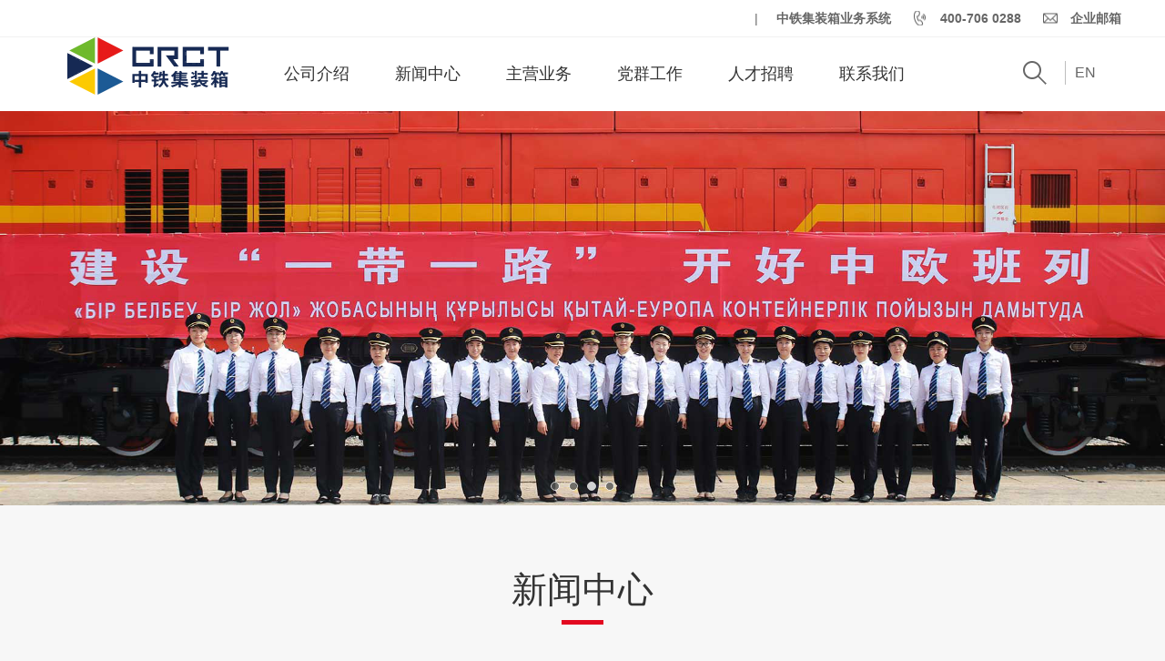

--- FILE ---
content_type: text/html
request_url: https://www.crct.com/
body_size: 64416
content:
<!DOCTYPE html><html>  <head>    <meta charset="utf-8">    <meta http-equiv="X-UA-Compatible" content="IE=edge">    <meta name="viewport" content="width=device-width, initial-scale=1,user-scalable=yes">    <title> 中铁集装箱</title>    <link type="text/css" href="/statics/css/zt/main.css" rel="stylesheet">    <link type="text/css" rel="stylesheet" href="/statics/css/zt/main.css">     <style type="text/css">      body{         background: #f7f7f7;      }    </style>    <script src="/statics/js/zt/jquery-1.10.2.min.js" type="text/javascript"></script>    <script src="/statics/js/zt/awesome-grid.min.js" type="text/javascript"></script>    <script src="/statics/js/zt/respond.min.js" type="text/javascript"></script>    <script src="/statics/js/zt/html5shiv.min.js" type="text/javascript"></script>    <script src="/statics/js/zt/jquery.placeholder.js" type="text/javascript"></script>    <script src="/statics/js/zt/idangerous.swiper.min.js" type="text/javascript"></script>    <script src="/statics/js/zt/util.js" type="text/javascript"></script>    <script type="text/javascript" src="http://api.map.baidu.com/api?ak=b3R06MkX50ptXs4pGe3pTmBOciswDtIZ&v=2.0&services=true"></script>  </head>  <body>    <header id="header">      <div class="zt-top">        <p>         <!-- <span class="sp_mobile"><a class="zt-t-location" href="http://crimt.crct.com/" target="_blank">中铁国际多式联运有限公司</a></span> -->          <span class="sp_mobile">|</span>          <b class="mobile_right">                        <span class="sp01">              <a class="zt-t-location" href="http://it.crct.com/" target="_blank">中铁集装箱业务系统</a>            </span>            <span class="sp01">              <a class="zt-t-phone" href="tel:4007060288">400-706 0288</a>            </span>            <span class="sp01 sp-n">              <a class="zt-t-maile" href="http://mail.crct.com  ">企业邮箱</a>            </span>          </b>        </p>      </div>      <div class="maximum_header clearfix"><a href="/" class="logo"><img src="/statics/images/zt/ztindex_02.png"></a>        <ul class="nav">                              <li><a href="javascript:;">公司介绍</a></li>                      <li><a href="javascript:;">新闻中心</a></li>                      <li><a href="javascript:;">主营业务</a></li>                      <li><a href="javascript:;">党群工作</a></li>                      <li><a href="javascript:;">人才招聘</a></li>                      <li><a href="javascript:;">联系我们</a></li>                          </ul>        <div class="search clearfix">          <div class="search-l-btn fl">            <form class="zt-form" name="search" type="get" action="/index.php">              <input type="hidden" name="m" value="search"/>              <input type="hidden" name="c" value="index"/>              <input type="hidden" name="a" value="init"/>              <input type="hidden" name="typeid" value="7" id="typeid"/>              <input type="hidden" name="siteid" value="1" id="siteid"/>              <input type="text" name="q" class="s-int" id="q" value="" >            <input type="submit" class="s-btn" value=" ">          </form>          </div>          <div class="search-l-en fl">            <a href="javascript:;">EN</a>          </div>          <!-- <a href="/index.php?m=search&c=index&a=init&typeid=7&siteid=1">            <img src="/statics/images/zt/ztindex_05.png">          </a>          <i></i>          <a href="javascript:;">EN</a> -->        </div>        <div class="mobile_list"><img src="/statics/images/zt/ztindex_phone_03.png"></div>        <div class="mobile_search">          <a href="/index.php?m=search&c=index&a=init&typeid=7&siteid=1">            <img src="/statics/images/zt/ztindex_05.png">          </a>        </div>      </div>      <div class="drop">        <div class="maximum_header">                                        <div class="drop_box">              <ul class="ml0">                                                 <li><a href="http://www.crct.com/index.php?m=content&c=index&a=lists&catid=15">公司简介</a></li>                                 <li><a href="http://www.crct.com/index.php?m=content&c=index&a=lists&catid=16">组织架构</a></li>                                 <li><a href="http://www.crct.com/index.php?m=content&c=index&a=lists&catid=17">企业荣誉</a></li>                                 <li><a href="http://www.crct.com/index.php?m=content&c=index&a=lists&catid=18">大事记</a></li>                                 <li><a href="http://www.crct.com/index.php?m=content&c=index&a=lists&catid=34">中欧班列运输协调委员会秘书处</a></li>                                               </ul>            </div>                                  <div class="drop_box">              <ul class="ml1">                                                 <li><a href="http://www.crct.com/index.php?m=content&c=index&a=lists&catid=70">重要动态</a></li>                                 <li><a href="http://www.crct.com/index.php?m=content&c=index&a=lists&catid=19">公司新闻</a></li>                                 <li><a href="http://www.crct.com/index.php?m=content&c=index&a=lists&catid=20">行业新闻</a></li>                                 <li><a href="http://www.crct.com/index.php?m=content&c=index&a=lists&catid=21">国家政策</a></li>                                               </ul>            </div>                                  <div class="drop_box">              <ul class="ml2">                                                 <li><a href="http://www.crct.com/index.php?m=content&c=index&a=lists&catid=22">国际联运</a></li>                                 <li><a href="http://www.crct.com/index.php?m=content&c=index&a=lists&catid=23">多式联运</a></li>                                 <li><a href="http://www.crct.com/index.php?m=content&c=index&a=lists&catid=24">资产经营</a></li>                                               </ul>            </div>                                  <div class="drop_box">              <ul class="ml3">                                                 <li><a href="http://www.crct.com/index.php?m=content&c=index&a=lists&catid=25">党建工作</a></li>                                 <li><a href="http://www.crct.com/index.php?m=content&c=index&a=lists&catid=26">职工风采</a></li>                                 <li><a href="http://www.crct.com/index.php?m=content&c=index&a=lists&catid=27">群团工作</a></li>                                               </ul>            </div>                                  <div class="drop_box">              <ul class="ml4">                                                 <li><a href="http://www.crct.com/index.php?m=content&c=index&a=lists&catid=29">人才招聘</a></li>                                               </ul>            </div>                                  <div class="drop_box">              <ul class="ml5">                                                 <li><a href="http://www.crct.com/index.php?m=content&c=index&a=lists&catid=30">公司总部</a></li>                                 <li><a href="http://www.crct.com/index.php?m=content&c=index&a=lists&catid=31">分子公司</a></li>                                 <li><a href="http://www.crct.com/index.php?m=content&c=index&a=lists&catid=66">中心站</a></li>                                               </ul>            </div>                                      </div>      </div>      <div class="mobile_nav">        <div class="share"><a href="javascript:;" class="en">EN</a>          <div class="jiathis_style_32x32"><a class="jiathis_button_weixin"></a><a class="jiathis_button_tsina"></a></div>          <script type="text/javascript" charset="utf-8" src="http://v3.jiathis.com/code/jia.js"></script>          <link type="text/css" href="/statics/css/zt/index_jiathis.css" rel="stylesheet">        </div>                             <div class="list">公司介绍              <ul>                                                     <li><a href="http://www.crct.com/index.php?m=content&c=index&a=lists&catid=15">公司简介</a></li>                                     <li><a href="http://www.crct.com/index.php?m=content&c=index&a=lists&catid=16">组织架构</a></li>                                     <li><a href="http://www.crct.com/index.php?m=content&c=index&a=lists&catid=17">企业荣誉</a></li>                                     <li><a href="http://www.crct.com/index.php?m=content&c=index&a=lists&catid=18">大事记</a></li>                                     <li><a href="http://www.crct.com/index.php?m=content&c=index&a=lists&catid=34">中欧班列运输协调委员会秘书处</a></li>                                               </ul>            </div>                     <div class="list">新闻中心              <ul>                                                     <li><a href="http://www.crct.com/index.php?m=content&c=index&a=lists&catid=70">重要动态</a></li>                                     <li><a href="http://www.crct.com/index.php?m=content&c=index&a=lists&catid=19">公司新闻</a></li>                                     <li><a href="http://www.crct.com/index.php?m=content&c=index&a=lists&catid=20">行业新闻</a></li>                                     <li><a href="http://www.crct.com/index.php?m=content&c=index&a=lists&catid=21">国家政策</a></li>                                               </ul>            </div>                     <div class="list">主营业务              <ul>                                                     <li><a href="http://www.crct.com/index.php?m=content&c=index&a=lists&catid=22">国际联运</a></li>                                     <li><a href="http://www.crct.com/index.php?m=content&c=index&a=lists&catid=23">多式联运</a></li>                                     <li><a href="http://www.crct.com/index.php?m=content&c=index&a=lists&catid=24">资产经营</a></li>                                               </ul>            </div>                     <div class="list">党群工作              <ul>                                                     <li><a href="http://www.crct.com/index.php?m=content&c=index&a=lists&catid=25">党建工作</a></li>                                     <li><a href="http://www.crct.com/index.php?m=content&c=index&a=lists&catid=26">职工风采</a></li>                                     <li><a href="http://www.crct.com/index.php?m=content&c=index&a=lists&catid=27">群团工作</a></li>                                               </ul>            </div>                     <div class="list">人才招聘              <ul>                                                     <li><a href="http://www.crct.com/index.php?m=content&c=index&a=lists&catid=29">人才招聘</a></li>                                               </ul>            </div>                     <div class="list">联系我们              <ul>                                                     <li><a href="http://www.crct.com/index.php?m=content&c=index&a=lists&catid=30">公司总部</a></li>                                     <li><a href="http://www.crct.com/index.php?m=content&c=index&a=lists&catid=31">分子公司</a></li>                                     <li><a href="http://www.crct.com/index.php?m=content&c=index&a=lists&catid=66">中心站</a></li>                                               </ul>            </div>                        </div>    </header>    <div class="index_banner">
      <div class="swiper-index swiper-container">
        <div class="swiper-wrapper">
                                    <div class="swiper-slide"><a href="javascript:;"><img src="/uploadfile/2017/0803/20170803041618712.jpg" class="larger"><img src="/uploadfile/2017/0930/20170930091640616.jpg" class="small"></a>
                <ul>
                  <li class="title">快捷准时　安全稳定　绿色环保</li>
                  <li class="width"></li>
                </ul>
              </div>
                          <div class="swiper-slide"><a href="javascript:;"><img src="/uploadfile/2017/0803/20170803041804423.jpg" class="larger"><img src="/uploadfile/2017/1114/20171114042148173.jpg" class="small"></a>
                <ul>
                  <li class="title">联通亚欧　合作共赢</li>
                  <li class="width"></li>
                </ul>
              </div>
                          <div class="swiper-slide"><a href="javascript:;"><img src="/uploadfile/2017/0803/20170803035845759.jpg" class="larger"><img src="/uploadfile/2017/0930/20170930092615632.jpg" class="small"></a>
                <ul>
                  <li class="title"></li>
                  <li class="width"></li>
                </ul>
              </div>
                          <div class="swiper-slide"><a href="javascript:;"><img src="/uploadfile/2017/0803/20170803041228169.jpg" class="larger"><img src="/uploadfile/2020/1127/20201127043504862.png" class="small"></a>
                <ul>
                  <li class="title">中国国家铁路集团有限公司</li>
                  <li class="width">中欧班列统一经营服务平台</li>
                </ul>
              </div>
                                
       
        </div>
        <div class="pagination"></div>
      </div>
    </div>
    <h3 class="zt_title">新闻中心</h3>
    <hr class="zt_title_down">
    <div class="zt_nav_tabs maximum_news">
      <ul class="label">
        <li class="active">重要动态<span class='x'></span></li>
        <li>公司新闻<span class='x'></span></li>
        <li>行业新闻<span class='x'></span></li>
        <li>国家政策<span class='x'></span></li>
      </ul>
      <a href="http://www.crct.com/index.php?m=content&c=index&a=lists&catid=70" class="more">查看更多</a>
      <a href="http://www.crct.com/index.php?m=content&c=index&a=lists&catid=19" class="more">查看更多</a>
      <a href="http://www.crct.com/index.php?m=content&c=index&a=lists&catid=20" class="more">查看更多</a>
      <a href="http://www.crct.com/index.php?m=content&c=index&a=lists&catid=21" class="more">查看更多</a>
      <div class="nav_tabs_box">
                                   <div class="box">
          <div class="big_pic">
            <div class="swiper-index swiper-container big_pic1">
              <div class="swiper-wrapper">
                                        <div class="swiper-slide">
                                                <img src="/statics/images/zt/def.jpg">
                                                <ul>
                          <li class="title">中铁集装箱公司关于2025年帮扶资金项目预算安排的补充公告公示</li>
                          <li class="txt-h01">根据《中国铁路总公司扶贫资金项目公告公示实施细则》（铁总办财〔2018〕92号）要求，现将2025年中铁集装箱公司帮扶资金项目预算安排补充公   </li>
                        </ul><a href="/index.php?m=content&c=index&a=show&catid=70&id=779" class="detail">了解详情</a>
                      </div>
                                        <div class="swiper-slide">
                                                <img src="/statics/images/zt/def.jpg">
                                                <ul>
                          <li class="title">2026 年度中铁集装箱运输有限责任公司口岸供应商入围项目中标结果公示</li>
                          <li class="txt-h01">2026 年度中铁集装箱运输有限责任公司口岸供应商入围项目招投标工作于12月2日圆满结束，祝贺已经入围的供应商。现将入围结果公示如下:项目   </li>
                        </ul><a href="/index.php?m=content&c=index&a=show&catid=70&id=778" class="detail">了解详情</a>
                      </div>
                                        <div class="swiper-slide">
                                                <img src="/statics/images/zt/def.jpg">
                                                <ul>
                          <li class="title">2026 年度中铁集装箱运输有限责任公司口岸供应商入围项目招标公告</li>
                          <li class="txt-h01">中招国际招标有限公司（招标代理机构）受中铁集装箱运输有限责任公司委托，对2026年度中铁集装箱运输有限责任公司口岸供应商入围项目进行国   </li>
                        </ul><a href="/index.php?m=content&c=index&a=show&catid=70&id=772" class="detail">了解详情</a>
                      </div>
                                        <div class="swiper-slide">
                                                <img src="/statics/images/zt/def.jpg">
                                                <ul>
                          <li class="title">关于中铁集装箱运输有限责任公司2026年境外供应商库征集公告的补充公告</li>
                          <li class="txt-h01">尊敬的各位合作伙伴：我公司于近期发布了《中铁集装箱运输有限责任公司2026年境外供应商库征集公告》。为进一步明确申报要求、优化申报流程   </li>
                        </ul><a href="/index.php?m=content&c=index&a=show&catid=70&id=771" class="detail">了解详情</a>
                      </div>
                                        <div class="swiper-slide">
                                                <img src="/statics/images/zt/def.jpg">
                                                <ul>
                          <li class="title">中铁集装箱运输有限责任公司2026年境外供应商库征集公告</li>
                          <li class="txt-h01">一、征集单位中铁集装箱运输有限责任公司。二、征集目的为进一步整合境外资源，提升中欧（中亚）班列境外段服务的安全性、稳定性和服务质量   </li>
                        </ul><a href="/index.php?m=content&c=index&a=show&catid=70&id=770" class="detail">了解详情</a>
                      </div>
                                        <div class="swiper-slide">
                                                <img src="/statics/images/zt/def.jpg">
                                                <ul>
                          <li class="title">关于征集2025陆海新通道国际物流博览会展位设计及服务方案的通知</li>
                          <li class="txt-h01">各展览设计及服务单位：2025陆海新通道国际物流博览会将于2025年11月12日-14日在重庆科学会堂举行，中铁集装箱运输有限责任公司联合中铁联   </li>
                        </ul><a href="/index.php?m=content&c=index&a=show&catid=70&id=769" class="detail">了解详情</a>
                      </div>
                                    </div>
                </div>
              </div>
              <ul class="news">
                                      <li>
                      <div class="date">
                        <p class="month">2025</p>
                        <p class="day">31/12</p>
                      </div>
                      <div class="date data-mobile">
                        <p class="month">2025-12-31</p>
                        <!-- <p class="day">31-</p> -->
                        <!-- <p class="day">12</p> -->
                      </div>

                        <a href="/index.php?m=content&c=index&a=show&catid=70&id=779" class="p">中铁集装箱公司关于2025年帮扶资金项目预算安排的补充公告公示</a>
                    </li>
                                      <li>
                      <div class="date">
                        <p class="month">2025</p>
                        <p class="day">05/12</p>
                      </div>
                      <div class="date data-mobile">
                        <p class="month">2025-12-05</p>
                        <!-- <p class="day">05-</p> -->
                        <!-- <p class="day">12</p> -->
                      </div>

                        <a href="/index.php?m=content&c=index&a=show&catid=70&id=778" class="p">2026 年度中铁集装箱运输有限责任公司口岸供应商入围项目中标结果公示</a>
                    </li>
                                      <li>
                      <div class="date">
                        <p class="month">2025</p>
                        <p class="day">11/11</p>
                      </div>
                      <div class="date data-mobile">
                        <p class="month">2025-11-11</p>
                        <!-- <p class="day">11-</p> -->
                        <!-- <p class="day">11</p> -->
                      </div>

                        <a href="/index.php?m=content&c=index&a=show&catid=70&id=772" class="p">2026 年度中铁集装箱运输有限责任公司口岸供应商入围项目招标公告</a>
                    </li>
                                      <li>
                      <div class="date">
                        <p class="month">2025</p>
                        <p class="day">01/11</p>
                      </div>
                      <div class="date data-mobile">
                        <p class="month">2025-11-01</p>
                        <!-- <p class="day">01-</p> -->
                        <!-- <p class="day">11</p> -->
                      </div>

                        <a href="/index.php?m=content&c=index&a=show&catid=70&id=771" class="p">关于中铁集装箱运输有限责任公司2026年境外供应商库征集公告的补充公告</a>
                    </li>
                                      <li>
                      <div class="date">
                        <p class="month">2025</p>
                        <p class="day">30/10</p>
                      </div>
                      <div class="date data-mobile">
                        <p class="month">2025-10-30</p>
                        <!-- <p class="day">30-</p> -->
                        <!-- <p class="day">10</p> -->
                      </div>

                        <a href="/index.php?m=content&c=index&a=show&catid=70&id=770" class="p">中铁集装箱运输有限责任公司2026年境外供应商库征集公告</a>
                    </li>
                                      <li>
                      <div class="date">
                        <p class="month">2025</p>
                        <p class="day">29/09</p>
                      </div>
                      <div class="date data-mobile">
                        <p class="month">2025-09-29</p>
                        <!-- <p class="day">29-</p> -->
                        <!-- <p class="day">09</p> -->
                      </div>

                        <a href="/index.php?m=content&c=index&a=show&catid=70&id=769" class="p">关于征集2025陆海新通道国际物流博览会展位设计及服务方案的通知</a>
                    </li>
                                  </ul>
           </div>
                                            <div class="box">
          <div class="big_pic">
            <div class="swiper-index swiper-container big_pic2">
              <div class="swiper-wrapper">
                                        <div class="swiper-slide">
                                                <img src="/statics/images/zt/def.jpg">
                                                <ul>
                          <li class="title">中铁集装箱公司加盟中间走廊多式联运有限公司</li>
                          <li class="txt-h01">11月18日，在陕西西安举办的第二届中欧班列国际合作论坛上，中国国家铁路集团有限公司下属中铁集装箱运输有限责任公司（以下简称&ldquo;中铁集装   </li>
                        </ul><a href="/index.php?m=content&c=index&a=show&catid=19&id=775" class="detail">了解详情</a>
                      </div>
                                        <div class="swiper-slide">
                                                <img src="/statics/images/zt/def.jpg">
                                                <ul>
                          <li class="title">亚欧互联控股（北京）有限公司成立</li>
                          <li class="txt-h01"></li>
                        </ul><a href="/index.php?m=content&c=index&a=show&catid=19&id=774" class="detail">了解详情</a>
                      </div>
                                        <div class="swiper-slide">
                                                <img src="/statics/images/zt/def.jpg">
                                                <ul>
                          <li class="title">公司党委理论学习中心组围绕学习《习近平总书记关于党的建设的重要思想概论》举办第四次读书班并开展集体研讨</li>
                          <li class="txt-h01">9月16日，公司党委理论学习中心组开展2025年第十次集中学习，围绕&ldquo;深入学习领会习近平文化思想，深刻把握其核心要义、精神实质、丰富内涵   </li>
                        </ul><a href="/index.php?m=content&c=index&a=show&catid=19&id=768" class="detail">了解详情</a>
                      </div>
                                        <div class="swiper-slide">
                                                <img src="/statics/images/zt/def.jpg">
                                                <ul>
                          <li class="title">中铁集装箱公司党委理论学习中心组开展集体学习 强调要以党的创新理论指引公司高质量发展</li>
                          <li class="txt-h01">8月21日，公司党委理论学习中心组开展2025年第九次集中学习，围绕&ldquo;深刻认识习近平新时代中国特色社会主义思想是指引全党全国人民团结奋斗   </li>
                        </ul><a href="/index.php?m=content&c=index&a=show&catid=19&id=764" class="detail">了解详情</a>
                      </div>
                                        <div class="swiper-slide">
                                                <img src="/statics/images/zt/def.jpg">
                                                <ul>
                          <li class="title">各单位深入学习贯彻公司领导干部会议暨学习教育警示教育会精神</li>
                          <li class="txt-h01">各单位深入学习贯彻公司领导干部会议暨学习教育警示教育会精神近日，各单位结合实际，组织深入学习贯彻公司领导干部会议暨学习教育警示教育   </li>
                        </ul><a href="/index.php?m=content&c=index&a=show&catid=19&id=763" class="detail">了解详情</a>
                      </div>
                                        <div class="swiper-slide">
                                                <img src="/statics/images/zt/def.jpg">
                                                <ul>
                          <li class="title">中铁集装箱公司党委理论学习中心组围绕学习《习近平总书记关于党的建设的重要思想概论》举办第三次读书班</li>
                          <li class="txt-h01">7月18日，公司党委理论学习中心组开展2025年第八次集中学习，围绕&ldquo;深入学习领会习近平总书记关于党的建设的重要思想、关于党的自我革命的   </li>
                        </ul><a href="/index.php?m=content&c=index&a=show&catid=19&id=759" class="detail">了解详情</a>
                      </div>
                                    </div>
                </div>
              </div>
              <ul class="news">
                                      <li>
                      <div class="date">
                        <p class="month">2025</p>
                        <p class="day">19/11</p>
                      </div>
                      <div class="date data-mobile">
                        <p class="month">2025-11-19</p>
                        <!-- <p class="day">19-</p> -->
                        <!-- <p class="day">11</p> -->
                      </div>

                        <a href="/index.php?m=content&c=index&a=show&catid=19&id=775" class="p">中铁集装箱公司加盟中间走廊多式联运有限公司</a>
                    </li>
                                      <li>
                      <div class="date">
                        <p class="month">2025</p>
                        <p class="day">19/11</p>
                      </div>
                      <div class="date data-mobile">
                        <p class="month">2025-11-19</p>
                        <!-- <p class="day">19-</p> -->
                        <!-- <p class="day">11</p> -->
                      </div>

                        <a href="/index.php?m=content&c=index&a=show&catid=19&id=774" class="p">亚欧互联控股（北京）有限公司成立</a>
                    </li>
                                      <li>
                      <div class="date">
                        <p class="month">2025</p>
                        <p class="day">22/09</p>
                      </div>
                      <div class="date data-mobile">
                        <p class="month">2025-09-22</p>
                        <!-- <p class="day">22-</p> -->
                        <!-- <p class="day">09</p> -->
                      </div>

                        <a href="/index.php?m=content&c=index&a=show&catid=19&id=768" class="p">公司党委理论学习中心组围绕学习《习近平总书记关于党的建设的重要思想概论》举办第四次读书班并开展集体研讨</a>
                    </li>
                                      <li>
                      <div class="date">
                        <p class="month">2025</p>
                        <p class="day">03/09</p>
                      </div>
                      <div class="date data-mobile">
                        <p class="month">2025-09-03</p>
                        <!-- <p class="day">03-</p> -->
                        <!-- <p class="day">09</p> -->
                      </div>

                        <a href="/index.php?m=content&c=index&a=show&catid=19&id=764" class="p">中铁集装箱公司党委理论学习中心组开展集体学习 强调要以党的创新理论指引公司高质量发展</a>
                    </li>
                                      <li>
                      <div class="date">
                        <p class="month">2025</p>
                        <p class="day">08/08</p>
                      </div>
                      <div class="date data-mobile">
                        <p class="month">2025-08-08</p>
                        <!-- <p class="day">08-</p> -->
                        <!-- <p class="day">08</p> -->
                      </div>

                        <a href="/index.php?m=content&c=index&a=show&catid=19&id=763" class="p">各单位深入学习贯彻公司领导干部会议暨学习教育警示教育会精神</a>
                    </li>
                                      <li>
                      <div class="date">
                        <p class="month">2025</p>
                        <p class="day">25/07</p>
                      </div>
                      <div class="date data-mobile">
                        <p class="month">2025-07-25</p>
                        <!-- <p class="day">25-</p> -->
                        <!-- <p class="day">07</p> -->
                      </div>

                        <a href="/index.php?m=content&c=index&a=show&catid=19&id=759" class="p">中铁集装箱公司党委理论学习中心组围绕学习《习近平总书记关于党的建设的重要思想概论》举办第三次读书班</a>
                    </li>
                                  </ul>
           </div>
                                            <div class="box">
          <div class="big_pic">
            <div class="swiper-index swiper-container big_pic3">
              <div class="swiper-wrapper">
                                        <div class="swiper-slide">
                                                <img src="/statics/images/zt/def.jpg">
                                                <ul>
                          <li class="title">中欧班列突破12万列</li>
                          <li class="txt-h01">2025年11月28日12时13分，随着开往波兰马拉舍维奇的X8086次中欧班列从中国成都国际铁路港发车，中欧班列累计开行突破12万列，发送货值超490   </li>
                        </ul><a href="/index.php?m=content&c=index&a=show&catid=20&id=777" class="detail">了解详情</a>
                      </div>
                                        <div class="swiper-slide">
                                                <img src="/statics/images/zt/def.jpg">
                                                <ul>
                          <li class="title">国铁集团发布第四批中欧班列全程时刻表</li>
                          <li class="txt-h01">11月18日，在陕西西安举办的第二届中欧班列国际合作论坛上，中国国家铁路集团有限公司发布了第四批中欧班列全程时刻表，实行全程时刻表的中   </li>
                        </ul><a href="/index.php?m=content&c=index&a=show&catid=20&id=776" class="detail">了解详情</a>
                      </div>
                                        <div class="swiper-slide">
                                                <img src="/statics/images/zt/def.jpg">
                                                <ul>
                          <li class="title">中欧班列中通道今年开行突破2000列</li>
                          <li class="txt-h01"></li>
                        </ul><a href="/index.php?m=content&c=index&a=show&catid=20&id=761" class="detail">了解详情</a>
                      </div>
                                        <div class="swiper-slide">
                                                <img src="/statics/images/zt/def.jpg">
                                                <ul>
                          <li class="title">国铁集团与哈萨克斯坦等国家铁路部门签署合作协议</li>
                          <li class="txt-h01">在第十二届世界高速铁路大会期间，中国国家铁路集团有限公司分别与哈萨克斯坦、阿塞拜疆、乌兹别克斯坦、白俄罗斯、法国、西班牙等国家铁路   </li>
                        </ul><a href="/index.php?m=content&c=index&a=show&catid=20&id=760" class="detail">了解详情</a>
                      </div>
                                        <div class="swiper-slide">
                                                <img src="/statics/images/zt/def.jpg">
                                                <ul>
                          <li class="title">中欧班列（成渝）南通道特快班列常态化开行</li>
                          <li class="txt-h01">7月9日，一列满载通讯设备、汽车零配件等货物的中欧班列（成渝）南通道特快班列缓缓驶出重庆团结村车站，将经由霍尔果斯口岸出境，途经阿塞   </li>
                        </ul><a href="/index.php?m=content&c=index&a=show&catid=20&id=754" class="detail">了解详情</a>
                      </div>
                                        <div class="swiper-slide">
                                                <img src="/statics/images/zt/def.jpg">
                                                <ul>
                          <li class="title">北京开行首趟跨里海中欧班列</li>
                          <li class="txt-h01">6月30日，北京首趟跨里海中欧班列从位于房山区的北京西南金港物流基地发出。104个标准集装箱搭载着货重2300多吨、价值1500多万元的汽车配件   </li>
                        </ul><a href="/index.php?m=content&c=index&a=show&catid=20&id=753" class="detail">了解详情</a>
                      </div>
                                    </div>
                </div>
              </div>
              <ul class="news">
                                      <li>
                      <div class="date">
                        <p class="month">2025</p>
                        <p class="day">02/12</p>
                      </div>
                      <div class="date data-mobile">
                        <p class="month">2025-12-02</p>
                        <!-- <p class="day">02-</p> -->
                        <!-- <p class="day">12</p> -->
                      </div>

                        <a href="/index.php?m=content&c=index&a=show&catid=20&id=777" class="p">中欧班列突破12万列</a>
                    </li>
                                      <li>
                      <div class="date">
                        <p class="month">2025</p>
                        <p class="day">19/11</p>
                      </div>
                      <div class="date data-mobile">
                        <p class="month">2025-11-19</p>
                        <!-- <p class="day">19-</p> -->
                        <!-- <p class="day">11</p> -->
                      </div>

                        <a href="/index.php?m=content&c=index&a=show&catid=20&id=776" class="p">国铁集团发布第四批中欧班列全程时刻表</a>
                    </li>
                                      <li>
                      <div class="date">
                        <p class="month">2025</p>
                        <p class="day">25/07</p>
                      </div>
                      <div class="date data-mobile">
                        <p class="month">2025-07-25</p>
                        <!-- <p class="day">25-</p> -->
                        <!-- <p class="day">07</p> -->
                      </div>

                        <a href="/index.php?m=content&c=index&a=show&catid=20&id=761" class="p">中欧班列中通道今年开行突破2000列</a>
                    </li>
                                      <li>
                      <div class="date">
                        <p class="month">2025</p>
                        <p class="day">25/07</p>
                      </div>
                      <div class="date data-mobile">
                        <p class="month">2025-07-25</p>
                        <!-- <p class="day">25-</p> -->
                        <!-- <p class="day">07</p> -->
                      </div>

                        <a href="/index.php?m=content&c=index&a=show&catid=20&id=760" class="p">国铁集团与哈萨克斯坦等国家铁路部门签署合作协议</a>
                    </li>
                                      <li>
                      <div class="date">
                        <p class="month">2025</p>
                        <p class="day">10/07</p>
                      </div>
                      <div class="date data-mobile">
                        <p class="month">2025-07-10</p>
                        <!-- <p class="day">10-</p> -->
                        <!-- <p class="day">07</p> -->
                      </div>

                        <a href="/index.php?m=content&c=index&a=show&catid=20&id=754" class="p">中欧班列（成渝）南通道特快班列常态化开行</a>
                    </li>
                                      <li>
                      <div class="date">
                        <p class="month">2025</p>
                        <p class="day">10/07</p>
                      </div>
                      <div class="date data-mobile">
                        <p class="month">2025-07-10</p>
                        <!-- <p class="day">10-</p> -->
                        <!-- <p class="day">07</p> -->
                      </div>

                        <a href="/index.php?m=content&c=index&a=show&catid=20&id=753" class="p">北京开行首趟跨里海中欧班列</a>
                    </li>
                                  </ul>
           </div>
                                            <div class="box">
          <div class="big_pic">
            <div class="swiper-index swiper-container big_pic4">
              <div class="swiper-wrapper">
                                        <div class="swiper-slide">
                                                <img src="/statics/images/zt/def.jpg">
                                                <ul>
                          <li class="title">国务院办公厅印发《推进运输结构调整 三年行动计划（2018－2020年）》</li>
                          <li class="txt-h01">新华社北京10月9日电近日，国务院办公厅印发了《推进运输结构调整三年行动计划（2018－2020年）》（以下简称《行动计划》）。《行动计划》   </li>
                        </ul><a href="/index.php?m=content&c=index&a=show&catid=21&id=256" class="detail">了解详情</a>
                      </div>
                                        <div class="swiper-slide">
                                                <img src="/statics/images/zt/def.jpg">
                                                <ul>
                          <li class="title">四部委联合下发《铁路“十三五”发展规划》</li>
                          <li class="txt-h01">关于印发《铁路“十三五”发展规划》的通知发改基础〔2017〕1996号各省、自治区、直辖市及计划单列市、新疆生产建设兵团发展改革委、交通运   </li>
                        </ul><a href="/index.php?m=content&c=index&a=show&catid=21&id=167" class="detail">了解详情</a>
                      </div>
                                        <div class="swiper-slide">
                                                <img src="/statics/images/zt/def.jpg">
                                                <ul>
                          <li class="title">四部委：推进物流新业态 发展“互联网+”高效物流</li>
                          <li class="txt-h01">发改委、工信部、财政部、央行联合发文，为落实好《政府工作报告》提出的各项降成本重点任务，按照《降低实体经济企业成本工作方案》，降低   </li>
                        </ul><a href="/index.php?m=content&c=index&a=show&catid=21&id=63" class="detail">了解详情</a>
                      </div>
                                        <div class="swiper-slide">
                                                <img src="/statics/images/zt/def.jpg">
                                                <ul>
                          <li class="title">发改委等部门下发《“十三五”铁路集装箱多式联运发展规划》</li>
                          <li class="txt-h01">关于印发《“十三五”铁路集装箱多式联运发展规划》的通知发改基础〔2017〕738号各省、自治区、直辖市及计划单列市、新疆生产建设兵团发展   </li>
                        </ul><a href="/index.php?m=content&c=index&a=show&catid=21&id=169" class="detail">了解详情</a>
                      </div>
                                        <div class="swiper-slide">
                          
                        <img src="/uploadfile/2017/0714/20170714123710305.jpg">
                                                <ul>
                          <li class="title">交通运输部等十八个部门关于进一步鼓励开展多式联运工作的通知</li>
                          <li class="txt-h01">各省、自治区、直辖市人民政府，国务院各部委、各直属机构：多式联运是依托两种及以上运输方式有效衔接，提供全程一体化组织的货物运输服务   </li>
                        </ul><a href="/index.php?m=content&c=index&a=show&catid=21&id=61" class="detail">了解详情</a>
                      </div>
                                        <div class="swiper-slide">
                                                <img src="/statics/images/zt/def.jpg">
                                                <ul>
                          <li class="title">推进“一带一路”建设工作领导小组办公室印发《中欧班列建设发展规划（2016-2020）》</li>
                          <li class="txt-h01">中欧班列（英文名称CHINARAILWAYExpress，缩写CRexpress）是由中国铁路总公司组织，按照固定车次、线路、班期和全程运行时刻开行，运行于中   </li>
                        </ul><a href="/index.php?m=content&c=index&a=show&catid=21&id=170" class="detail">了解详情</a>
                      </div>
                                    </div>
                </div>
              </div>
              <ul class="news">
                                      <li>
                      <div class="date">
                        <p class="month">2018</p>
                        <p class="day">09/10</p>
                      </div>
                      <div class="date data-mobile">
                        <p class="month">2018-10-09</p>
                        <!-- <p class="day">09-</p> -->
                        <!-- <p class="day">10</p> -->
                      </div>

                        <a href="/index.php?m=content&c=index&a=show&catid=21&id=256" class="p">国务院办公厅印发《推进运输结构调整 三年行动计划（2018－2020年）》</a>
                    </li>
                                      <li>
                      <div class="date">
                        <p class="month">2017</p>
                        <p class="day">30/11</p>
                      </div>
                      <div class="date data-mobile">
                        <p class="month">2017-11-30</p>
                        <!-- <p class="day">30-</p> -->
                        <!-- <p class="day">11</p> -->
                      </div>

                        <a href="/index.php?m=content&c=index&a=show&catid=21&id=167" class="p">四部委联合下发《铁路“十三五”发展规划》</a>
                    </li>
                                      <li>
                      <div class="date">
                        <p class="month">2017</p>
                        <p class="day">14/07</p>
                      </div>
                      <div class="date data-mobile">
                        <p class="month">2017-07-14</p>
                        <!-- <p class="day">14-</p> -->
                        <!-- <p class="day">07</p> -->
                      </div>

                        <a href="/index.php?m=content&c=index&a=show&catid=21&id=63" class="p">四部委：推进物流新业态 发展“互联网+”高效物流</a>
                    </li>
                                      <li>
                      <div class="date">
                        <p class="month">2017</p>
                        <p class="day">09/04</p>
                      </div>
                      <div class="date data-mobile">
                        <p class="month">2017-04-09</p>
                        <!-- <p class="day">09-</p> -->
                        <!-- <p class="day">04</p> -->
                      </div>

                        <a href="/index.php?m=content&c=index&a=show&catid=21&id=169" class="p">发改委等部门下发《“十三五”铁路集装箱多式联运发展规划》</a>
                    </li>
                                      <li>
                      <div class="date">
                        <p class="month">2016</p>
                        <p class="day">28/12</p>
                      </div>
                      <div class="date data-mobile">
                        <p class="month">2016-12-28</p>
                        <!-- <p class="day">28-</p> -->
                        <!-- <p class="day">12</p> -->
                      </div>

                        <a href="/index.php?m=content&c=index&a=show&catid=21&id=61" class="p">交通运输部等十八个部门关于进一步鼓励开展多式联运工作的通知</a>
                    </li>
                                      <li>
                      <div class="date">
                        <p class="month">2016</p>
                        <p class="day">17/10</p>
                      </div>
                      <div class="date data-mobile">
                        <p class="month">2016-10-17</p>
                        <!-- <p class="day">17-</p> -->
                        <!-- <p class="day">10</p> -->
                      </div>

                        <a href="/index.php?m=content&c=index&a=show&catid=21&id=170" class="p">推进“一带一路”建设工作领导小组办公室印发《中欧班列建设发展规划（2016-2020）》</a>
                    </li>
                                  </ul>
           </div>
                           
      </div>
    </div>
    <div class="back_pic_word">
      <h3 class="zt_title zt_title_white">主营业务</h3>
      <hr class="zt_title_down zt_title_down_margin">
                        <div class="zt_title_cont"></div>
                    <div class="figurebox clearfix">
                        <figure>
            <a href="http://www.crct.com/index.php?m=content&c=index&a=lists&catid=22">
              <img src="/uploadfile/2017/0703/20170703025124688.png" class="white">
              <img src="/uploadfile/2017/0703/20170703025131818.png" class="red">
              <div class="f-t">
                <figcaption>国际联运</figcaption>
                <div class="sub_fig"></div>
              </div>
              
            </a>
          </figure>
                  <figure>
            <a href="http://www.crct.com/index.php?m=content&c=index&a=lists&catid=23">
              <img src="/uploadfile/2017/0703/20170703025207739.png" class="white">
              <img src="/uploadfile/2017/0703/20170703025215679.png" class="red">
              <div class="f-t">
                <figcaption>多式联运</figcaption>
                <div class="sub_fig"></div>
              </div>
              
            </a>
          </figure>
                  <figure>
            <a href="http://www.crct.com/index.php?m=content&c=index&a=lists&catid=24">
              <img src="/uploadfile/2017/0703/20170703025248732.png" class="white">
              <img src="/uploadfile/2017/0703/20170703025255559.png" class="red">
              <div class="f-t">
                <figcaption>资产经营</figcaption>
                <div class="sub_fig"></div>
              </div>
              
            </a>
          </figure>
                    </div>
    </div>
    <div class="zt_network">
      <div class="zt_net_box">
        <h3 class="zt_title">覆盖网络</h3>
        <hr class="zt_title_down">
        <div class="radio">
          <div class="inter checked">国际</div>
         <!-- <div class="inter2">全球经营网络</div>-->
          <div class="inter2">国内</div>
      </div>
      </div>
      <div class="world_box">
        <div class="world">
                            <a href="/index.php?m=content&c=index&a=lists&catid=22#gjly">
            <img src="/uploadfile/2020/0714/20200714041342670.jpg" class="img">
          </a>
          
                                                      <a href="javascript:;" class="list w_lianyungang">
                  <img src="/statics/images/zt/zt_net_pop_11.png" class="coordinate">
                  <div class="box">
                    <img src="/statics/images/zt/zt_net_triangle_11.png" class="triangle">
                    <div class="title">连云港</div>
                    <div class="route">连云港～中亚五国</div>
                    <div class="tell">021-51051135</div>
                    <div class="site">上海市闸北区河南路485号（银历大厦）8楼</div>
                  </div>
                </a>
                              <a href="javascript:;" class="list w_changcun">
                  <img src="/statics/images/zt/zt_net_pop_11.png" class="coordinate">
                  <div class="box">
                    <img src="/statics/images/zt/zt_net_triangle_11.png" class="triangle">
                    <div class="title">长春北站</div>
                    <div class="route">长春~施瓦茨海德~长春</div>
                    <div class="tell">024-62057681</div>
                    <div class="site">辽宁省沈阳市和平区胜利南街36号中铁瑞达广场B座17层</div>
                  </div>
                </a>
                              <a href="javascript:;" class="list w_shenyang">
                  <img src="/statics/images/zt/zt_net_pop_11.png" class="coordinate">
                  <div class="box">
                    <img src="/statics/images/zt/zt_net_triangle_11.png" class="triangle">
                    <div class="title">沈阳东站</div>
                    <div class="route">沈阳～汉堡/纽伦堡～沈阳</div>
                    <div class="tell">024-62057681</div>
                    <div class="site">辽宁省沈阳市和平区胜利南街36号中铁瑞达广场B座17层</div>
                  </div>
                </a>
                              <a href="javascript:;" class="list w_dongguan">
                  <img src="/statics/images/zt/zt_net_pop_11.png" class="coordinate">
                  <div class="box">
                    <img src="/statics/images/zt/zt_net_triangle_11.png" class="triangle">
                    <div class="title">东莞石龙站</div>
                    <div class="route">石龙～汉堡</div>
                    <div class="tell">020-87654299</div>
                    <div class="site">广州市越秀区农林下路81号新裕大厦20楼</div>
                  </div>
                </a>
                              <a href="javascript:;" class="list w_hefei">
                  <img src="/statics/images/zt/zt_net_pop_11.png" class="coordinate">
                  <div class="box">
                    <img src="/statics/images/zt/zt_net_triangle_11.png" class="triangle">
                    <div class="title">合肥北站</div>
                    <div class="route">合肥～汉堡</div>
                    <div class="tell">021-51051135</div>
                    <div class="site">上海市闸北区河南路485号（银历大厦）8楼</div>
                  </div>
                </a>
                              <a href="javascript:;" class="list w_suzhou">
                  <img src="/statics/images/zt/zt_net_pop_11.png" class="coordinate">
                  <div class="box">
                    <img src="/statics/images/zt/zt_net_triangle_11.png" class="triangle">
                    <div class="title">苏州西站</div>
                    <div class="route">苏州～华沙～苏州</div>
                    <div class="tell">021-51051135</div>
                    <div class="site">上海市闸北区河南路485号（银历大厦）8楼</div>
                  </div>
                </a>
                              <a href="javascript:;" class="list w_zhengzhou">
                  <img src="/statics/images/zt/zt_net_pop_11.png" class="coordinate">
                  <div class="box">
                    <img src="/statics/images/zt/zt_net_triangle_11.png" class="triangle">
                    <div class="title">郑州圃田站</div>
                    <div class="route">郑州～汉堡～郑州</div>
                    <div class="tell">0371-68358647</div>
                    <div class="site">郑州市陇海东路188号付51号陇海宾馆2号楼</div>
                  </div>
                </a>
                              <a href="javascript:;" class="list w_chognqing">
                  <img src="/statics/images/zt/zt_net_pop_11.png" class="coordinate">
                  <div class="box">
                    <img src="/statics/images/zt/zt_net_triangle_11.png" class="triangle">
                    <div class="title">重庆团结村站</div>
                    <div class="route">重庆～杜伊斯堡～重庆</div>
                    <div class="tell">028-86423677</div>
                    <div class="site">四川省成都市金牛区五丁路1号</div>
                  </div>
                </a>
                              <a href="javascript:;" class="list w_yiwu">
                  <img src="/statics/images/zt/zt_net_pop_11.png" class="coordinate">
                  <div class="box">
                    <img src="/statics/images/zt/zt_net_triangle_11.png" class="triangle">
                    <div class="title">义乌西站</div>
                    <div class="route">义乌～马德里～义乌～伦敦</div>
                    <div class="tell">021-51051135</div>
                    <div class="site">上海市闸北区河南路485号（银历大厦）8楼</div>
                  </div>
                </a>
                              <a href="javascript:;" class="list w_wuhan">
                  <img src="/statics/images/zt/zt_net_pop_11.png" class="coordinate">
                  <div class="box">
                    <img src="/statics/images/zt/zt_net_triangle_11.png" class="triangle">
                    <div class="title">武汉吴家山</div>
                    <div class="route">武汉～汉堡/杜伊斯堡/帕尔杜比采～武汉</div>
                    <div class="tell">027-51125595</div>
                    <div class="site">湖北省武汉市武昌八一路9号星星大厦12楼</div>
                  </div>
                </a>
                              <a href="javascript:;" class="list w_chengdu">
                  <img src="/statics/images/zt/zt_net_pop_11.png" class="coordinate">
                  <div class="box">
                    <img src="/statics/images/zt/zt_net_triangle_11.png" class="triangle">
                    <div class="title">成都城厢站</div>
                    <div class="route">成都～罗兹/蒂尔堡/纽伦堡～成都</div>
                    <div class="tell">028-86423677</div>
                    <div class="site">四川省成都市金牛区五丁路1号</div>
                  </div>
                </a>
                                                    </div>

       <!-- <div class="china">
                                    </div>-->
       <div class="china_net">
                             <a href="/index.php?m=content&c=index&a=lists&catid=31#yhd">
              <img src="/uploadfile/2017/0816/20170816025047544.jpg" class="img">
           </a>
           
                                                          <a href="javascript:;" class="list c_beijing">
                   <img src="/statics/images/zt/zt_net_pop_11.png" class="coordinate">
                   <div class="box">
                     <img src="/statics/images/zt/zt_net_triangle_11.png" class="triangle">
                     <div class="title">北京</div>
                     <div class="tell"></div>
                     <div class="mail">公司总部</div>
                     <div class="site">西城区鸭子桥路24号中铁商务大厦</div>
                   </div>
                 </a>
                 
                                                     </div>
      </div>
      
    </div>
    <div class="zt_friendly_link">
      <div class="maximum_friendly">
        <div class="title">友情链接</div>
        <ul>
                                   <li><a href="http://www.china-railway.com.cn/" target="_blank">中国国家铁路集团有限公司</a></li>
                         <li><a href="http://www.nra.gov.cn" target="_blank">国家铁路局</a></li>
                                
        </ul>
      </div>
    </div>
    <footer id="footer">
      <div class="maximum_footer">
      	    			    			<dl>
    	       <dt>公司介绍</dt>
    	                				        					<dd><a href="http://www.crct.com/index.php?m=content&c=index&a=lists&catid=15">公司简介</a></dd>
        				        					<dd><a href="http://www.crct.com/index.php?m=content&c=index&a=lists&catid=16">组织架构</a></dd>
        				        					<dd><a href="http://www.crct.com/index.php?m=content&c=index&a=lists&catid=17">企业荣誉</a></dd>
        				        					<dd><a href="http://www.crct.com/index.php?m=content&c=index&a=lists&catid=18">大事记</a></dd>
        				        					<dd><a href="http://www.crct.com/index.php?m=content&c=index&a=lists&catid=34">中欧班列运输协调委员会秘书处</a></dd>
        				    			        	       </dl>
    			    			<dl>
    	       <dt>新闻中心</dt>
    	                				        					<dd><a href="http://www.crct.com/index.php?m=content&c=index&a=lists&catid=70">重要动态</a></dd>
        				        					<dd><a href="http://www.crct.com/index.php?m=content&c=index&a=lists&catid=19">公司新闻</a></dd>
        				        					<dd><a href="http://www.crct.com/index.php?m=content&c=index&a=lists&catid=20">行业新闻</a></dd>
        				        					<dd><a href="http://www.crct.com/index.php?m=content&c=index&a=lists&catid=21">国家政策</a></dd>
        				    			        	       </dl>
    			    			<dl>
    	       <dt>主营业务</dt>
    	                				        					<dd><a href="http://www.crct.com/index.php?m=content&c=index&a=lists&catid=22">国际联运</a></dd>
        				        					<dd><a href="http://www.crct.com/index.php?m=content&c=index&a=lists&catid=23">多式联运</a></dd>
        				        					<dd><a href="http://www.crct.com/index.php?m=content&c=index&a=lists&catid=24">资产经营</a></dd>
        				    			        	       </dl>
    			    			<dl>
    	       <dt>党群工作</dt>
    	                				        					<dd><a href="http://www.crct.com/index.php?m=content&c=index&a=lists&catid=25">党建工作</a></dd>
        				        					<dd><a href="http://www.crct.com/index.php?m=content&c=index&a=lists&catid=26">职工风采</a></dd>
        				        					<dd><a href="http://www.crct.com/index.php?m=content&c=index&a=lists&catid=27">群团工作</a></dd>
        				    			        	       </dl>
    			    			<dl>
    	       <dt>人才招聘</dt>
    	                				        					<dd><a href="http://www.crct.com/index.php?m=content&c=index&a=lists&catid=29">人才招聘</a></dd>
        				    			        	       </dl>
    			    			<dl>
    	       <dt>联系我们</dt>
    	                				        					<dd><a href="http://www.crct.com/index.php?m=content&c=index&a=lists&catid=30">公司总部</a></dd>
        				        					<dd><a href="http://www.crct.com/index.php?m=content&c=index&a=lists&catid=31">分子公司</a></dd>
        				        					<dd><a href="http://www.crct.com/index.php?m=content&c=index&a=lists&catid=66">中心站</a></dd>
        				    			        	       </dl>
    			    		        <dl class="wechat">
          <dt>&nbsp;</dt>
          <dd><a href="https://trust.china-railway.com.cn:8079/webca/verifySrc?webid=20170728010100001"><img src="/statics/images/zt/zhongtie_shield.png"></a></dd>
        </dl>
      </div>
      <div class="copyright">
        <div class="maximum_footer">
          <div class="copy">中铁集装箱运输有限责任公司版权所有<span><a href="https://beian.miit.gov.cn">京ICP备05021926号-1</a></span></div>
          <!-- <div class="records">京公网安备110401400004号   <span>京ICP备05021926号-1</span></div> -->
        </div>
      </div>
    </footer>
  </body>
</html>


--- FILE ---
content_type: text/css
request_url: https://www.crct.com/statics/css/zt/main.css
body_size: 108276
content:
/*p{
  font-size: 16px;
  color: #000;
  line-height:16px;
  text-align: left;
}*/
/*.e{
  overflow: hidden;
  -ms-text-overflow: ellipsis;
  text-overflow: ellipsis;
  white-space:nowrap;
}*/
/*! normalize.css v1.1.0 | MIT License | git.io/normalize */
/* ==========================================================================
   HTML5 display definitions
   ========================================================================== */
/**
 * Correct `block` display not defined in IE 6/7/8/9 and Firefox 3.
 */
@import "idangerous.swiper.css";
article,
aside,
details,
figcaption,
figure,
footer,
header,
hgroup,
main,
nav,
section,
summary {
  display: block;
}
/**
 * Correct `inline-block` display not defined in IE 6/7/8/9 and Firefox 3.
 */
audio,
canvas,
video {
  display: inline-block;
  *display: inline;
  *zoom: 1;
}
/**
 * Prevent modern browsers from displaying `audio` without controls.
 * Remove excess height in iOS 5 devices.
 */
audio:not([controls]) {
  display: none;
  height: 0;
}
/**
 * Address styling not present in IE 7/8/9, Firefox 3, and Safari 4.
 * Known issue: no IE 6 support.
 */
[hidden] {
  display: none;
}
/* ==========================================================================
   Base
   ========================================================================== */
/**
 * 1. Correct text resizing oddly in IE 6/7 when body `font-size` is set using
 *    `em` units.
 * 2. Prevent iOS text size adjust after orientation change, without disabling
 *    user zoom.
 */
html {
  font-size: 100%;
  /* 1 */
  -webkit-text-size-adjust: 100%;
  /* 2 */
  -ms-text-size-adjust: 100%;
  /* 2 */
}
/**
 * Address `font-family` inconsistency between `textarea` and other form
 * elements.
 */
html,
button,
input,
select,
textarea {
  font-family: sans-serif;
}
/**
 * Address margins handled incorrectly in IE 6/7.
 */
body {
  margin: 0;
}
/* ==========================================================================
   Links
   ========================================================================== */
/**
 * Address `outline` inconsistency between Chrome and other browsers.
 */
a {
  text-decoration: none;
  color: #666;
}
a:focus {
  outline: thin dotted;
}
/**
 * Improve readability when focused and also mouse hovered in all browsers.
 */
a:active,
a:hover {
  outline: 0;
}
/* ==========================================================================
   Typography
   ========================================================================== */
/**
 * Address font sizes and margins set differently in IE 6/7.
 * Address font sizes within `section` and `article` in Firefox 4+, Safari 5,
 * and Chrome.
 */
h1 {
  font-size: 2em;
  margin: 0.67em 0;
}
h2 {
  font-size: 1.5em;
  margin: 0.83em 0;
}
h3 {
  font-size: 1.17em;
  margin: 1em 0;
}
h4 {
  font-size: 1em;
  margin: 1.33em 0;
}
h5 {
  font-size: 0.83em;
  margin: 1.67em 0;
}
h6 {
  font-size: 0.67em;
  margin: 2.33em 0;
}
/**
 * Address styling not present in IE 7/8/9, Safari 5, and Chrome.
 */
abbr[title] {
  border-bottom: 1px dotted;
}
/**
 * Address style set to `bolder` in Firefox 3+, Safari 4/5, and Chrome.
 */
b,
strong {
  font-weight: bold;
}
blockquote {
  margin: 1em 40px;
}
/**
 * Address styling not present in Safari 5 and Chrome.
 */
dfn {
  font-style: italic;
}
/**
 * Address differences between Firefox and other browsers.
 * Known issue: no IE 6/7 normalization.
 */
hr {
  -moz-box-sizing: content-box;
  box-sizing: content-box;
  height: 0;
}
/**
 * Address styling not present in IE 6/7/8/9.
 */
mark {
  background: #ff0;
  color: #000;
}
/**
 * Address margins set differently in IE 6/7.
 */
p,
pre {
  margin: 0;
  padding: 0;
}
/**
 * Correct font family set oddly in IE 6, Safari 4/5, and Chrome.
 */
code,
kbd,
pre,
samp {
  font-family: monospace, serif;
  _font-family: 'courier new', monospace;
  font-size: 1em;
}
/**
 * Improve readability of pre-formatted text in all browsers.
 */
pre {
  white-space: pre;
  white-space: pre-wrap;
  word-wrap: break-word;
}
/**
 * Address CSS quotes not supported in IE 6/7.
 */
q {
  quotes: none;
}
/**
 * Address `quotes` property not supported in Safari 4.
 */
q:before,
q:after {
  content: '';
  content: none;
}
/**
 * Address inconsistent and variable font size in all browsers.
 */
small {
  font-size: 80%;
}
/**
 * Prevent `sub` and `sup` affecting `line-height` in all browsers.
 */
sub,
sup {
  font-size: 75%;
  line-height: 0;
  position: relative;
  vertical-align: baseline;
}
sup {
  top: -0.5em;
}
sub {
  bottom: -0.25em;
}
/* ==========================================================================
   Lists
   ========================================================================== */
/**
 * Address margins set differently in IE 6/7.
 */
dl,
menu,
ol,
ul {
  margin: 0;
  padding: 0;
}
dd {
  margin: 0;
  padding: 0;
}
/**
 * Address paddings set differently in IE 6/7.
 */
menu,
ol,
ul {
  list-style-type: none;
}
/**
 * Correct list img handled incorrectly in IE 7.
 */
nav ul,
nav ol {
  list-style: none;
  list-style-image: none;
}
/* ==========================================================================
   Embedded content
   ========================================================================== */
/**
 * 1. Remove border when inside `a` element in IE 6/7/8/9 and Firefox 3.
 * 2. Improve image quality when scaled in IE 7.
 */
img {
  border: 0;
  /* 1 */
  -ms-interpolation-mode: bicubic;
  /* 2 */
}
/**
 * Correct overflow displayed oddly in IE 9.
 */
svg:not(:root) {
  overflow: hidden;
}
/* ==========================================================================
   Figures
   ========================================================================== */
/**
 * Address margin not present in IE 6/7/8/9, Safari 5, and Opera 11.
 */
figure {
  margin: 0;
}
/* ==========================================================================
   Forms
   ========================================================================== */
/**
 * Correct margin displayed oddly in IE 6/7.
 */
form {
  margin: 0;
}
/**
 * Define consistent border, margin, and padding.
 */
fieldset {
  border: 1px solid #c0c0c0;
  margin: 0 2px;
  padding: 0.35em 0.625em 0.75em;
}
/**
 * 1. Correct color not being inherited in IE 6/7/8/9.
 * 2. Correct text not wrapping in Firefox 3.
 * 3. Correct alignment displayed oddly in IE 6/7.
 */
legend {
  border: 0;
  /* 1 */
  padding: 0;
  white-space: normal;
  /* 2 */
  *margin-left: -7px;
  /* 3 */
}
/**
 * 1. Correct font size not being inherited in all browsers.
 * 2. Address margins set differently in IE 6/7, Firefox 3+, Safari 5,
 *    and Chrome.
 * 3. Improve appearance and consistency in all browsers.
 */
button,
input,
select,
textarea {
  font-size: 100%;
  /* 1 */
  margin: 0;
  /* 2 */
  vertical-align: baseline;
  /* 3 */
  *vertical-align: middle;
  /* 3 */
}
/**
 * Address Firefox 3+ setting `line-height` on `input` using `!important` in
 * the UA stylesheet.
 */
button,
input {
  line-height: normal;
}
/**
 * Address inconsistent `text-transform` inheritance for `button` and `select`.
 * All other form control elements do not inherit `text-transform` values.
 * Correct `button` style inheritance in Chrome, Safari 5+, and IE 6+.
 * Correct `select` style inheritance in Firefox 4+ and Opera.
 */
button,
select {
  text-transform: none;
}
/**
 * 1. Avoid the WebKit bug in Android 4.0.* where (2) destroys native `audio`
 *    and `video` controls.
 * 2. Correct inability to style clickable `input` types in iOS.
 * 3. Improve usability and consistency of cursor style between image-type
 *    `input` and others.
 * 4. Remove inner spacing in IE 7 without affecting normal text inputs.
 *    Known issue: inner spacing remains in IE 6.
 */
button,
html input[type="button"],
input[type="reset"],
input[type="submit"] {
  -webkit-appearance: button;
  /* 2 */
  cursor: pointer;
  /* 3 */
  *overflow: visible;
  /* 4 */
}
/**
 * Re-set default cursor for disabled elements.
 */
button[disabled],
html input[disabled] {
  cursor: default;
}
/**
 * 1. Address box sizing set to content-box in IE 8/9.
 * 2. Remove excess padding in IE 8/9.
 * 3. Remove excess padding in IE 7.
 *    Known issue: excess padding remains in IE 6.
 */
input[type="checkbox"],
input[type="radio"] {
  box-sizing: border-box;
  /* 1 */
  padding: 0;
  /* 2 */
  *height: 13px;
  /* 3 */
  *width: 13px;
  /* 3 */
}
/**
 * 1. Address `appearance` set to `searchfield` in Safari 5 and Chrome.
 * 2. Address `box-sizing` set to `border-box` in Safari 5 and Chrome
 *    (include `-moz` to future-proof).
 */
input[type="search"] {
  -webkit-appearance: textfield;
  /* 1 */
  -moz-box-sizing: content-box;
  -webkit-box-sizing: content-box;
  /* 2 */
  box-sizing: content-box;
}
/**
 * Remove inner padding and search cancel button in Safari 5 and Chrome
 * on OS X.
 */
input[type="search"]::-webkit-search-cancel-button,
input[type="search"]::-webkit-search-decoration {
  -webkit-appearance: none;
}
/**
 * Remove inner padding and border in Firefox 3+.
 */
button::-moz-focus-inner,
input::-moz-focus-inner {
  border: 0;
  padding: 0;
}
/**
 * 1. Remove default vertical scrollbar in IE 6/7/8/9.
 * 2. Improve readability and alignment in all browsers.
 */
textarea {
  overflow: auto;
  /* 1 */
  vertical-align: top;
  /* 2 */
}
/* ==========================================================================
   Tables
   ========================================================================== */
/**
 * Remove most spacing between table cells.
 */
/*
*  base
*/
html,
body,
body div,
span,
object,
iframe,
p,
blockquote,
pre,
abbr,
address,
cite,
code,
del,
dfn,
em,
img,
ins,
kbd,
q,
samp,
small,
strong,
sub,
sup,
var,
b,
i,
dl,
dt,
dd,
ol,
ul,
li,
fieldset,
form,
label,
legend,
table,
caption,
tbody,
tfoot,
thead,
tr,
th,
td,
article,
aside,
figure,
footer,
header,
menu,
nav,
section,
time,
mark,
audio,
video,
details,
summary {
  margin: 0;
  padding: 0;
  border: 0;
  font-size: 100%;
  /*font-weight: 400;*/
  vertical-align: baseline;
  background: 0 0;
}
article,
aside,
figure,
figcaption,
footer,
header,
nav,
section,
details,
summary {
  display: block;
}
table {
  border-collapse: collapse;
  border-spacing: 0;
}
body,
input,
select,
textarea,
button {
  font: 12px/1.5 "STHeiti", "Microsoft YaHei", "Helvetica Neue", "Helvetica", "SimSun", "STSong", "Arial", "sans-serif";
}
ul,
ol,
dl {
  list-style: none;
}
a,
a:hover {
  text-decoration: none;
}
a,
a:focus {
  outline: none;
}
h1,
h2,
h3,
h4,
h5,
h6 {
  font-weight: normal;
  margin: 0;
  padding: 0;
}
/*
 * HTML5 Boilerplate
 *
 * What follows is the result of much research on cross-browser styling.
 * Credit left inline and big thanks to Nicolas Gallagher, Jonathan Neal,
 * Kroc Camen, and the H5BP dev community and team.
 */
/* ==========================================================================
   Base styles: opinionated defaults
   ========================================================================== */
html,
button,
input,
select,
textarea {
  font-family: "Microsoft Yahei", Arial, sans-serif;
  color: #666;
}
body {
  font-size: 16px;
  line-height: 1.4;
}
img {
  width: auto;
  height: auto;
}
/*
 * Remove text-shadow in selection highlight: h5bp.com/i
 * These selection declarations have to be separate.
 * Customize the background color to match your design.
 */
::-moz-selection {
  background: #b3d4fc;
  text-shadow: none;
}
::selection {
  background: #b3d4fc;
  text-shadow: none;
}
/*
 * A better looking default horizontal rule
 */
hr {
  display: block;
  height: 1px;
  border: 0;
  border-top: 1px solid #ccc;
  margin: 1em 0;
  padding: 0;
}
/*
 * Remove the gap between img and the bottom of their containers: h5bp.com/i/440
 */
img {
  vertical-align: middle;
}
/*
 * Remove default fieldset styles.
 */
fieldset {
  border: 0;
  margin: 0;
  padding: 0;
}
/*
 * Allow only vertical resizing of textareas.
 */
textarea {
  resize: vertical;
}
/* ==========================================================================
   Chrome Frame prompt
   ========================================================================== */
.chromeframe {
  margin: 0.2em 0;
  background: #ccc;
  color: #000;
  padding: 0.2em 0;
}
/* ==========================================================================
   Helper classes
   ========================================================================== */
/*
 * Image replacement
 */
.ir {
  background-color: transparent;
  border: 0;
  overflow: hidden;
  /* IE 6/7 fallback */
  *text-indent: -9999px;
}
.ir:before {
  content: "";
  display: block;
  width: 0;
  height: 150%;
}
/*
 * Hide from both screenreaders and browsers: h5bp.com/u
 */
.hidden {
  display: none !important;
  visibility: hidden;
}
/*
 * Hide only visually, but have it available for screenreaders: h5bp.com/v
 */
.visuallyhidden {
  border: 0;
  clip: rect(0 0 0 0);
  height: 1px;
  margin: -1px;
  overflow: hidden;
  padding: 0;
  position: absolute;
  width: 1px;
  /*
   * Extends the .visuallyhidden class to allow the element to be focusable
   * when navigated to via the keyboard: h5bp.com/p
   */
}
.visuallyhidden.focusable:active,
.visuallyhidden.focusable:focus {
  clip: auto;
  height: auto;
  margin: 0;
  overflow: visible;
  position: static;
  width: auto;
}
/*
 * Hide visually and from screenreaders, but maintain layout
 */
.invisible {
  visibility: hidden;
}
/*
 * Clearfix: contain floats
 *
 * For modern browsers
 * 1. The space content is one way to avoid an Opera bug when the
 *    `contenteditable` attribute is included anywhere else in the document.
 *    Otherwise it causes space to appear at the top and bottom of elements
 *    that receive the `clearfix` class.
 * 2. The use of `table` rather than `block` is only necessary if using
 *    `:before` to contain the top-margins of child elements.
 */
.clearfix {
  /*
   * For IE 6/7 only
   * Include this rule to trigger hasLayout and contain floats.
   */
  *zoom: 1;
}
.clearfix:before,
.clearfix:after {
  content: " ";
  /* 1 */
  display: table;
  /* 2 */
}
.clearfix:after {
  clear: both;
}
/* ==========================================================================
   EXAMPLE Media Queries for Responsive Design.
   Theses examples override the primary ('mobile first') styles.
   Modify as content requires.
   ========================================================================== */
@media only screen and (min-width: 35em) {
  /* Style adjustments for viewports that meet the condition */
}
@media print, (-o-min-device-pixel-ratio: 5/4), (-webkit-min-device-pixel-ratio: 1.25), (min-resolution: 120dpi) {
  /* Style adjustments for high resolution devices */
}
/* ==========================================================================
   Print styles.
   Inlined to avoid required HTTP connection: h5bp.com/r
   ========================================================================== */
@media print {
  * {
    background: transparent !important;
    color: #000 !important;
    /* Black prints faster: h5bp.com/s */
    box-shadow: none !important;
    text-shadow: none !important;
  }
  a,
  a:visited {
    text-decoration: underline;
  }
  a[href]:after {
    content: " (" attr(href) ")";
  }
  abbr[title]:after {
    content: " (" attr(title) ")";
  }
  /*
   * Don't show links for img, or javascript/internal links
   */
  .ir a:after,
  a[href^="javascript:"]:after,
  a[href^="#"]:after {
    content: "";
  }
  pre,
  blockquote {
    border: 1px solid #999;
    page-break-inside: avoid;
  }
  thead {
    display: table-header-group;
    /* h5bp.com/t */
  }
  tr,
  img {
    page-break-inside: avoid;
  }
  img {
    max-width: 100% !important;
  }
  @page {
    margin: 0.5cm;
  }
  p,
  h2,
  h3 {
    orphans: 3;
    widows: 3;
  }
  h2,
  h3 {
    page-break-after: avoid;
  }
}
.fl {
  float: left;
}
.fr {
  float: right;
}
#header {
  height: 122px;
  background: #fff;
}
#header .logo {
  float: left;
  margin-right: 3.52941176%;
}
#header .nav {
  float: left;
  overflow: hidden;
}
#header .nav li {
  float: left;
  margin-right: 10px;
}
#header .nav a {
  display: block;
  padding: 0 20px;
  font-size: 18px;
  color: #333;
  line-height: 80px;
  -webkit-transition: all .5s;
  -moz-transition: all .5s ;
  -ms-transition: all .5s ;
  -o-transition: all .5s ;
  transition: all .5s ;
}
#header .nav .active a,
#header .nav li:hover a {
  color: #fff;
  background: #2c73b6;
}
#header .search {
  line-height: 80px;
  float: right;
}
#header .search i {
  width: 1px;
  height: 15px;
  margin: 0 15px;
  background: #333333;
  display: inline-block;
}
/*6-28*/
#header .search .search-l-btn{
  position: relative;
}
#header .search .search-l-btn .zt-form{
  position: absolute;
  top: 0;
  right: 0;
}
#header .search .search-l-btn .s-int{
  width: 200px;
  height: 28px;
  line-height: 28px;
  text-indent: 6px;
  border-top: none;
  border-right: none;
  border-left: none;
  border-bottom: 1px solid #bebebe;
  outline: none;
  padding-right: 26px;
  display: none;
}
#header .search .search-l-btn .s-btn{
  width: 26px;
  height: 27px;
  background: url("../../images/zt/ztindex_05.png") no-repeat;
  border: none;
  outline: none;
  position: absolute;
  top: 26px;
  right: 0;
}
#header .search .search-l-en{
  margin-left: 20px;
}
#header .search .search-l-en a{
  display: block;
  width: 26px;
  height: 26px;
  line-height: 26px;
  border-left: 1px solid #bebebe;
  padding-left: 10px;
  margin-top: 26px;
}



/*6-28  end*/

#header .drop {
  z-index: 111;
  position: absolute;
  top: 122px;
  width: 100%;
  /*background: url(../../images/zt/ztindex_opcity_white_07.png);*/
  background: #EBF0F8;
  opacity: 0;
}
#header .drop .drop_box {
  padding: 0.88235294% 0% 0.88235294% 0;
  overflow: hidden;
  position: relative;
  width: 860px;
  margin-left: 162px;
  padding-left: 3.52941176%;
}
#header .drop .drop_box .left {
  float: left;
  width: 166px;
  margin-right: 3.52941176%;
}
#header .drop .drop_box .left img {
  width: 100%;
}
#header .drop .drop_box .right {
  float: left;
}
#header .drop .drop_box .right .title {
  padding-left: 19px;
  font-size: 27px;
  color: #000;
  line-height: 69px;
}
#header .drop .drop_box ul {
  overflow: hidden;
  position: relative;
}
#header .drop .drop_box ul li {
  display: inline-block;
  *display: inline;
  *zoom: 1;
  position: relative;
  margin-right: 53px;
  padding-left: 19px;
  font-size: 17px;
  line-height: 30px;
}
#header .drop .drop_box ul a {
  color: #000;
}
#header .drop .drop_box ul .active,
#header .drop .drop_box ul li:hover {
  background: url(../../images/zt/ztindex_drop_06.png) left center no-repeat;
}
#header .drop .drop_box ul .active a,
#header .drop .drop_box ul a:hover {
  color: #2c73b6;
}
#header .drop .drop_box .ml0 {
  margin-left: -19px;
}
#header .drop .drop_box .ml1 {
  margin-left: 102px;
}
#header .drop .drop_box .ml2 {
  margin-left: 227px;
}
#header .drop .drop_box .ml2 li {
  margin-right: 45px;
}
#header .drop .drop_box .ml3 {
  /*float: right;*/
  margin-left: auto;
  margin-left: 294px;
}
#header .drop .drop_box .ml3 li {
  margin-right: 0;
  margin-left: 53px;
}
#header .drop .drop_box .ml4 {
  /*float: right;*/
  margin-left: auto;
  margin-left: 418px;
}
#header .drop .drop_box .ml4 li {
  margin-right: 0;
  margin-left: 53px;
}
#header .drop .drop_box .ml5 {
  float: right;
  margin-right: 137px;
  /*margin-left: 538px;*/
}
.nav-phone{
  font-size: 17px;
  color: #333;
}
#header .drop .drop_box .ml5 li {
  margin-right: 0;
  margin-left: 53px;
}
#header .mobile_list {
  display: none;
  position: absolute;
  top: 30px;
  right: 0;
  cursor: pointer;
}
#header .mobile_list img {
  width: 100%;
}
#header .mobile_search {
  display: none;
  position: absolute;
  top: 30px;
  right: 50px;
  cursor: pointer;
  width: 23px;
  height: 23px;
}
#header .mobile_search img {
  width: 100%;
}
#header .mobile_nav {
  display: none;
  position: absolute;
  z-index: 111;
  top: 80px;
  right: 0;
  bottom: 0;
  left: 0;
  padding: 35px 0 6.81818182%;
  background: #2771b8;
}
#header .mobile_nav .list {
  cursor: pointer;
  font-size: 19px;
  color: #fff;
  line-height: 40px;
  text-indent: 1.3em;
  background: url(../../images/zt/ztindex_add7_03.png) 95% 1.3rem no-repeat;
}
#header .mobile_nav .list ul {
  padding: 0 2.3em 5.45454545%;
  background: #195897;
}
#header .mobile_nav .list ul li {
  border-bottom: 1px solid #ccc;
  font-size: 17px;
  line-height: 40px;
  text-indent: .3em;
}
#header .mobile_nav .list ul li:last-child {
  border-bottom: none;
}
#header .mobile_nav .list ul a {
  color: #fff;
}
#header .mobile_nav .list ul a.hover,
#header .mobile_nav .list ul li:hover a {
  color: #fff;
}
#header .mobile_nav ul {
  display: none;
}
#header .mobile_nav .active {
  color: #fff;
  background: #164d84 url(../../images/zt/ztindex_add_03.png) 95% 1.3rem no-repeat;
}
#header .mobile_nav .active ul {
  padding: 0 2.3em 5.45454545%;
  background: #195897;
}
#header .mobile_nav .active ul li {
  border-bottom: 1px solid #ccc;
  font-size: 17px;
  line-height: 40px;
  text-indent: .3em;
}
#header .mobile_nav .active ul a {
  color: #fff;
}
#header .mobile_nav .active ul a.hover,
#header .mobile_nav .active ul li:hover a {
  color: #fff;
}
#header .mobile_nav .share {
  position: absolute;
  top: 15px;
  right: 6%;
}
#header .mobile_nav .share .en {
  display: block;
  position: absolute;
  top: 0;
  right: 0;
  font-size: 16px;
  color: #fff;
  line-height: 16px;
  padding-left: 8px;
  border-left: 1px solid #fff;
}
#header .mobile_nav .share .jiathis_style_32x32 {
  padding-right: 34px;
}

#header .zt-top{
  width: 94%;
  /*max-width: 1700px;*/
  /*margin: 0 auto;*/
  padding: 0 3%;
  height: 40px;
  /*line-height: 58px;*/
  background: #fff;
  border-bottom: 1px solid #f1f1f1;
  overflow: hidden;
}
#header .zt-top p{
  font-size: 14px;
  text-align: right;
}
#header .zt-top p span{
  display: inline-block;
  margin: 0 10px;
  line-height: 40px;
}
#header .zt-top p span .zt-t-phone{
  background: url("../../images/zt/zt-top-icon01.png") no-repeat;
  background-position: left center;
  padding-left: 30px;

}
#header .zt-top p span .zt-t-maile{
  background: url("../../images/zt/zt-top-icon02.png") no-repeat;
  background-position: left center;
  padding-left: 30px;
}

/*全局样式*/
.maximum_header {
  width: 88.54166667%;
  max-width: 1700px;
  margin: 0 auto;
  position: relative;
}
.maximum_news {
  width: 83.33333333%;
  max-width: 1300px;
  margin: 0 auto;
}
.maximum_friendly {
  width: 93.75%;
  max-width: 1200px;
  margin: 0 auto;
  position: relative;
}
.maximum_footer {
  width: 83.33333333%;
  max-width: 1600px;
  margin: 0 auto;
  overflow: hidden;
}
h3.zt_title {
  margin-top: 3.125%;
  text-align: center;
  font-size: 39px;
  color: #333;
  line-height: 39px;
}
h3.zt_title_white {
  color: #fff;
}
hr.zt_title_down {
  margin: 1.04166667% auto 2.08333333%;
  width: 3.64583333%;
  height: 5px;
  background: #e30920;
  border: none;
}
.zt_title_down_margin {
  margin: 1.04166667% auto 0.52083333%;
}
.zt_title_cont {
  margin: 0 auto 2.54901961%;
  text-align: center;
  font-size: 16px;
  color: #fff;
  line-height: 41px;
  width: 53.125%;
}
/*swiper样式*/
.pagination {
  position: absolute;
  z-index: 20;
  bottom: 10px;
  width: 100%;
  text-align: center;
}
.swiper-pagination-switch {
  display: inline-block;
  width: 8px;
  height: 8px;
  border-radius: 8px;
  background: #555;
  margin: 0 5px;
  opacity: 0.8;
  border: 1px solid #fff;
  cursor: pointer;
}
.swiper-active-switch {
  background: #fff;
}
.index_banner {
  overflow: hidden;
}
.index_banner .swiper-container {
  margin-bottom: 2.60416667%;
}
.index_banner .swiper-slide {
  position: relative;
  overflow: hidden;
}
.index_banner .swiper-slide a {
  display: block;
}
.index_banner .swiper-slide .small {
  display: none;
}
.index_banner .swiper-slide img {
  width: 100%;
}
.index_banner ul {
  position: absolute;
  top: 31.25%;
  left: 10.41666667%;
  right: 2.60416667%;
  text-align: left;
  font-size: 30px;
  color: #fff;
}
.index_banner ul .title {
  line-height: 44px;
  font-size: 40px;
  margin-left: -100%;
  margin-bottom: 1.82291667%;
  width: 100%;
}
.index_banner ul .width {
  margin-left: 200% ;
  width: 100%;
}
.zt_nav_tabs {
  position: relative;
  margin-bottom: 7.1875%;
}
.zt_nav_tabs .label {
  overflow: hidden;
}
.zt_nav_tabs .label .active,
.zt_nav_tabs .label li:hover {
  color: #2c73b6;
}
.zt_nav_tabs .label .active .x,
.zt_nav_tabs .label li:hover .x{
  display: block;
  background: #2c73b6;
}
.zt_nav_tabs .label li {
  float: left;
  margin-right: 7.30769231%;
  font-size: 21px;
  line-height: 36px;
  color: #666;
  padding: 0 4px;
  cursor: pointer;
}
.zt_nav_tabs .label li .x{
  display: block;
  width: 50px;
  height: 2px;
  background: #f7f7f7;
  margin: 0 auto 14px;
}
.zt_nav_tabs .more {
  position: absolute;
  top: 0;
  right: 0;
  font-size: 16px;
  line-height: 16px;
  margin-top: 13px;
  color: #666;
  padding-right: 20px ;
  background: url(../../images/zt/ztindex_11.png) right center no-repeat;
}
.zt_nav_tabs .more:hover {
  color: #2c73b6;
  background: url(../../images/zt/ztindex_blue_11.png) right center no-repeat;
}
.zt_nav_tabs .nav_tabs_box .box {
  overflow: hidden;
}
.zt_nav_tabs .nav_tabs_box .big_pic {
  float: left;
  height: 410px;
  position: relative;
  width: 48.61538462%;
  overflow: hidden;
}
.zt_nav_tabs .nav_tabs_box .big_pic img {
  height: 100%;
  width: 100%;
}
.zt_nav_tabs .nav_tabs_box .big_pic ul {
  position: absolute;
  bottom: 0;
  left: 0;
  right: 0;
  padding: 3.41085271% 6.20155039% 3.87596899% 6.20155039%;
  background: url(../../images/zt/ztindex_opcity_07.png);
  font-size: 16px;
  color: #fff;
  line-height: 25px;
}
.zt_nav_tabs .nav_tabs_box .big_pic ul .title {
  font-size: 18px;
  color: #fff;
  line-height: 22px;
  margin-bottom: 2.63565891%;
}
.zt_nav_tabs .nav_tabs_box .big_pic ul .txt-h01{
  max-width: 80%;
  overflow: hidden;
  text-overflow: ellipsis;
  white-space: nowrap;
  /*overflow: hidden;
  display: -webkit-box;
  -webkit-line-clamp: 1;
  -webkit-box-orient: vertical;
  word-break: break-all;*/
}
.zt_nav_tabs .nav_tabs_box .big_pic .detail {
  font-size: 16px;
  color: #fff;
  line-height: 14px;
  position: absolute;
  bottom: 5.73643411%;
  right: 6.20155039%;
  padding-right: 22px;
  background: url(../../images/zt/ztindex_sarrow_05.png) right center no-repeat;
}
.zt_nav_tabs .nav_tabs_box .news {
  width: 545px;
  float: right;
}
.zt_nav_tabs .nav_tabs_box .news li {
  cursor: pointer ;
  overflow: hidden;
  position: relative;
  margin-bottom: 2.06896552%;
}

/*.zt_nav_tabs .nav_tabs_box .news li .date {
  float: left;
  padding: 1.72413793% 2.25862069% 1.72413793% 2.25862069%;
  background: #fff;
  margin-right: 1.72413793%;
}
.zt_nav_tabs .nav_tabs_box .news li .date .day {
  font-size: 16px;
  color: #2c73b6;
  line-height: 16px;
  text-align: center;
}
.zt_nav_tabs .nav_tabs_box .news li .date .month {
  font-size: 18px;
  color: #2c73b6;
  line-height: 18px;
  margin:2% 0 15.91044776%;
  font-weight: bold;
  text-align: center;
}
*/
.zt_nav_tabs .nav_tabs_box .news li .date {
  float: left;
  padding: 6px 8px;
  background: #fff;
  margin-right: 1.72413793%;
}
.zt_nav_tabs .nav_tabs_box .news li .date .day {
  font-size: 16px;
  color: #2c73b6;
  line-height: 17px;
  text-align: center;
}
.zt_nav_tabs .nav_tabs_box .news li .date .month {
  font-size: 18px;
  color: #2c73b6;
  line-height: 18px;
  margin:0 0 5px;
  font-weight: bold;
  text-align: center;
}
.zt_nav_tabs .nav_tabs_box .news li .p {
  font-size: 18px;
  color: #999;
  line-height: 316.66666667%;
  overflow: hidden;
  -ms-text-overflow: ellipsis;
  text-overflow: ellipsis;
  white-space: nowrap;
  width: auto;
  float: none;
  position: absolute;
  left: 18.96363636%;
  top: 0;
  right: 0;
}
.zt_nav_tabs .nav_tabs_box .news .active .date,
.zt_nav_tabs .nav_tabs_box .news li:hover .date {
  background: #2c73b6;
}
.zt_nav_tabs .nav_tabs_box .news .active .date .day,
.zt_nav_tabs .nav_tabs_box .news li:hover .date .day {
  color: #fff;
}
.zt_nav_tabs .nav_tabs_box .news .active .date .month,
.zt_nav_tabs .nav_tabs_box .news li:hover .date .month {
  color: #fff;
}
.zt_nav_tabs .nav_tabs_box .news .active .p,
.zt_nav_tabs .nav_tabs_box .news li:hover .p {
  color: #2c73b6;
}
.zt_nav_tabs .nav_tabs_box .news .more {
  display: block;
  text-decoration: none;
  margin-top: 12px;
  padding-left: 32px;
  background: url(../img/zhongxindj_08.png) no-repeat left center;
  font-size: 12px;
  color: #5F636A;
  line-height: 23px;
}
.zt_net_box {
  overflow: hidden;
  position: absolute;
  top: 0;
  left: 0;
  width: 100%;
  z-index: 11;
}
.back_pic_word {
  text-align: center;
  background: #2c73b6;
  overflow: hidden;
  padding: 0 0 4.16666667%;
}
.back_pic_word .figurebox {
  width: 58.33333333%;
  margin: 0 auto 1%;
  text-align: center;
}
/*.back_pic_word figure {
  cursor: pointer;
  margin: 2.32142857% 5.35714286% 0;
  padding: 3.39285714% 0 3.66071429%;
  width: 20.53571429%;
  border: 1px solid #fff;
  display: inline-block;
  *display: inline;
  *zoom: 1;
}*/
.back_pic_word figure{
  cursor: pointer;
  width: 21.8%;
  margin: 1%;
  padding: 3.39285714% 0 3.66071429%;
  border: 1px solid #fff;
  /*float: left;*/
  display: inline-block;
  *display: inline-block;
  *zoom: 1;
  text-align: center;
}
.back_pic_word figure img {
  width: auto;
  display: block;
  margin: 0 auto;
}
.back_pic_word figure .red {
  display: none;
}
.back_pic_word figure figcaption {
  height: 26px;
  overflow: hidden;
  margin-top: 8.69565217%;
  font-size: 20px;
  line-height: 26px;
  color: #fff;
}
.back_pic_word figure .sub_fig {
  /* display: none; */
  margin: 7.82608696% 0 1.73913043%;
  font-size: 16px;
  height: 20px;
  /*line-height: 14px;*/
  color: #fff;
  overflow: hidden;
  -ms-text-overflow: ellipsis;
  text-overflow: ellipsis;
  white-space: nowrap;
}
.back_pic_word figure:hover {
  background: url(../../images/zt/ztindex_three_white_07.png);
  border: 1px solid #2c73b6;
}
.back_pic_word figure:hover .white {
  display: none;
}
.back_pic_word figure:hover .red {
  display: block;
}
.zt_network {
  width: 100%;
  position: relative;
  /*国际通道*/
  /*组织架构*/
}
.zt_network .china {
  display: none;
}
.zt_network .china_net {
  display: none;
}
.zt_network .china .img {
  width: 100%;
}
.zt_network .world .img,
.zt_network .china .img,
.zt_network .china_net .img {
  width: 100%;
}
.zt_network .radio {
  width: 50%;
  margin: 0 auto;
  text-align: center;
  overflow: hidden;
  font-size: 20px;
  color: #919191;
  line-height: 1.2;
}
.zt_network .radio .inter,
.zt_network .radio .inter2 {
  cursor: pointer;
  display: inline-block;
  *display: inline;
  zoom: 1;
  margin: 0 5.2%;
  background: url(../../images/zt/zt_net_click_05.png) no-repeat left center;
  padding-left: 34px;
}
.zt_network .radio .checked {
  color: #2c73b6;
  background: url(../../images/zt/zt_net_click_03.png) no-repeat left center;
}
.zt_network .world {
  position: relative;
}
.zt_network .list {
  position: absolute;
  top: 300px;
  left: 300px;
  display: block;
  width: 18px ;
  height: 18px;
  z-index: 11;
  cursor:default;
}
.zt_network .list .coordinate {
  position: absolute;
  top: -52px;
  left: -10px;
  display: none;
  z-index: 11;
}
.zt_network .list .coordinate2 {
  position: absolute;
  top: -44px;
  left: 0px;
  display: none;
  z-index: 11;
}
.zt_network .list .box {
  display: none;
  padding: 20px;
  border-radius: 10px;
  background: #fff;
  position: absolute;
  width: 234px;
  height: 167px;
  top: -277px;
  left: -127px;
  z-index: 11;
}
.zt_network .list .box .triangle {
  position: absolute;
  bottom: -20px;
  left: -16px;
  margin-left: 50%;
}
.zt_network .list .box .title {
  font-size: 20px;
  color: #2c73b6;
  line-height: 1;
  text-align: center;
  padding: 0px 0 12px;
}
.zt_network .list .box .route,
.zt_network .list .box .tell,
.zt_network .list .box .site {
  font-size: 14px;
  color: #3e3a3a;
  padding: 7px 0 4px;
  line-height: 1.4;
  border-top: 1px solid #f2f2f2;
  padding-left: 26px ;
  height: 40px;
}
.zt_network .list .box .route {
  background: url(../../images/zt/zt_net_pop_03.png) no-repeat left center;
  line-height:
}
.zt_network .list .box .tell {
  line-height: 2.9;
  background: url(../../images/zt/zt_net_pop_06.png) no-repeat left center;
}
.zt_network .list .box .mail {
  color: #3e3a3a;
  line-height: 2.9;
  padding-left: 26px;
  background: url(../../images/zt/zt_net_pop_06.png) no-repeat left center;
}
.zt_network .list .box .site {
  background: url(../../images/zt/zt_net_pop_08.png) no-repeat left center;
}
.zt_network .list:hover .coordinate {
  /*display: block;*/
}
.zt_network .list:hover .coordinate2 {
  /*display: block;*/
}
.zt_network .list:hover .box {
  /*display: block;*/
}
.zt_network .w_chengdu {
  top: 74.94145199%;
  left: 70.765%;
}
.zt_network .w_wuhan {
  top: 74.55113193%;
  left: 72.65625%;
}
.zt_network .w_yiwu {
  top: 76.58079625%;
  left: 75.67708333%;
}
.zt_network .w_chongqing {
  top: 76.03434817%;
  left: 68.22916667%;
}
.zt_network .w_zhenzhou {
  top: 69.86729118%;
  left: 72.39583333%;
}
.zt_network .w_suzhou {
  top: 73.61436378%;
  left: 76.25%;
}
.zt_network .w_hefei {
  top: 73.84855582%;
  left: 74.89583333%;
}
.zt_network .w_shilong {
  top: 80.95238095%;
  left: 73.28125%;
}
.zt_network .w_shenyang {
  top: 61.98282592%;
  left: 78.125%;
}
.zt_network .w_chifeng {
  top: 61.67056987%;
  left: 75.26041667%;
}
.zt_network .w_changsha {
  top: 77.36143638%;
  left: 72.13541667%;
}
.zt_network .w_guangzhou {
  top: 81.96721311%;
  left: 72.13541667%;
}
.zt_network .w_tianjin {
  top: 65.41764247%;
  left: 74.53125%;
}
.zt_network .w_xian {
  top: 71.11631538%;
  left: 69.79166667%;
}
.zt_network .c_urumqi {
  top: 61.67056987%;
  left: 57.03125%;
}
.zt_network .c_xizang {
  top: 72.59953162%;
  left: 58.75%;
}
.zt_network .c_chengdu {
  top: 73.38017174%;
  left: 65.72916667%;
}
.zt_network .c_huhehaote {
  top: 62.91959407%;
  left: 71.61458333%;
}
.zt_network .c_lanzhou {
  top: 67.29117877%;
  left: 66.09375%;
}
.zt_network .c_beijing {
  top: 63.07572209%;
  left: 74.375%;
}
.zt_network .c_taiyuan {
  top: 65.49570648%;
  left: 72.55208333%;
}
.zt_network .c_xian {
  top: 70.80405933%;
  left: 69.0625%;
}
.zt_network .c_chongqing {
  top: 74.3950039%;
  left: 67.03125%;
}
.zt_network .c_kunming {
  top: 78.7665886%;
  left: 66.40625%;
}
.zt_network .c_haerbin {
  top: 56.90866511%;
  left: 80.83333333%;
}
.zt_network .c_shenyang {
  top: 62.29508197%;
  left: 79.21875%;
}
.zt_network .c_tianjin {
  top: 65.6518345%;
  left: 74.79166667%;
}
.zt_network .c_jinan {
  top: 68.30601093%;
  left: 75.10416667%;
}
.zt_network .c_zhengzhou {
  top: 69.86729118%;
  left: 72.70833333%;
}
.zt_network .c_wuhan {
  top: 73.1459797%;
  left: 72.96875%;
}
.zt_network .c_nanning {
  top: 77.82982045%;
  left: 69.84375%;
}
.zt_network .c_shanghai {
  top: 73.06791569%;
  left: 77.03125%;
}
.zt_network .c_dalian {
  top: 65.10538642%;
  left: 77.5%;
}
.zt_network .c_ningbo {
  top: 75.56596409%;
  left: 77.13541667%;
}
.zt_network .c_nanchang {
  top: 74.78532397%;
  left: 73.69791667%;
}
.zt_network .c_guangzhou {
  top: 80.40593286%;
  left: 72.96875%;
}
.zt_network .c_shenzhou {
  top: 81.81108509%;
  left: 74.01041667%;
}
.zt_friendly_link {
  overflow: hidden;
  padding: 3.64583333% 0 2.1875%;
}
.zt_friendly_link .title {
  float: left;
  font-size: 17px;
  line-height: 17px;
  color: #000;
  position: absolute;
  top: 0;
  left: 3%;
}
.zt_friendly_link ul {
  float: left;
  overflow: hidden;
  position: relative;
  top: 0;
  width: 90%;
  margin-left: 13%;
}
.zt_friendly_link ul li {
  float: left;
  font-size: 15px;
  line-height: 17px;
  color: #666;
  width: 20%;
  margin-bottom: 2.15384615%;
  -ms-text-overflow: ellipsis;
  overflow: hidden;
  white-space: nowrap;
  text-overflow: ellipsis;
}
.zt_friendly_link ul a {
  color: #666;
}
.zt_friendly_link ul a:hover {
  color: #2c73b6;
}
#footer {
  overflow: hidden;
  background: #f2f2f2;
}
#footer dl {
  width: 15.4375%;
  float: left;
  margin-bottom: 1.5625%;
  font-size: 13px;
  line-height: 26px;
  color: #666;
}
#footer dl a {
  color: #666;
  font-size: 15px;
}
#footer .wechat {
  width: 70px;
  margin-left: -1.5625%;
}
#footer .wechat dt {
  text-align: center;
  margin: 0% 0 24%;
}
#footer .wechat img {
  width: 100%;
}
#footer dt {
  font-size: 17px;
  line-height: 17px;
  color: #000;
  margin: 18.4% 0 11.2%;
}
#footer dd a:hover {
  text-decoration: underline;
}
#footer .copyright {
  width: 100%;
  overflow: hidden;
  border-top: 1px solid #e0e0e0;
  border-top: 1px solid #e6e6e6;
  padding: 1.04166667% 0;
  /*margin-bottom: 4.16666667%;*/
  font-size: 16px;
  line-height: 16px;
  color: #999;
}
#footer .copyright .copy {
  float: left;
}
#footer .copyright .copy span {
  margin-left: 40px;
}
#footer .copyright .records {
  float: right;
}
#footer .copyright .records span {
  margin-left: 10px;
}
/*新闻中心*/
@media screen and (min-width: 1600px) {
  .zt_nav_tabs .nav_tabs_box .big_pic {
    width: 48.5%;
  }
}
@media screen and (max-width: 1500px) {
  .zt_nav_tabs .nav_tabs_box .big_pic {
    width: 51%;
    height: 380px;
  }
  .zt_nav_tabs .nav_tabs_box .news {
    width: 463px;
    float: right;
  }
  .zt_title_cont {
    width: 79.16666667%;
  }
  .back_pic_word .figurebox {
    width: 79.16666667%;
  }
  .back_pic_word figure {
    margin: 2.32142857% 1% 0;
    width: 22%;
  }
}
@media screen and (max-width: 1400px) {
  .zt_nav_tabs .nav_tabs_box .big_pic {
    width: 53%;
    height: 370px;
  }
  .zt_nav_tabs .nav_tabs_box .news {
    width: 443px;
    float: right;
  }
}
@media screen and (max-width: 1350px) {
  .zt_nav_tabs .nav_tabs_box .big_pic {
    width: 53%;
    height: 350px;
  }
  .zt_nav_tabs .nav_tabs_box .news {
    width: 393px;
    float: right;
  }
}
@media screen and (max-width: 1300px) {
  .zt_nav_tabs .nav_tabs_box .big_pic {
    width: 54%;
    height: 350px;
  }
  .zt_nav_tabs .nav_tabs_box .news {
    width: 393px;
    float: right;
  }
}
@media screen and (max-width: 1200px) {
  .zt_nav_tabs .nav_tabs_box .big_pic {
    width: 56%;
    height: 350px;
  }
  .zt_nav_tabs .nav_tabs_box .news {
    width: 353px;
    float: right;
  }
}
@media screen and (max-width: 1000px) {
  .zt_nav_tabs .nav_tabs_box .big_pic {
    width: 54%;
    height: 333px;
  }
  .zt_nav_tabs .nav_tabs_box .news {
    width: 300px;
    float: right;
  }
}
@media screen and (max-width: 1240px) {
  #header .nav a {
    padding: 0 12px;
  }
  #header .nav li {
    margin-right: 7px;
  }
  #header .logo {
    margin-right: 1.5%;
  }
  #header .drop .drop_box .ml1 {
    margin-left: 86px;
  }
  #header .drop .drop_box .ml2 {
    margin-left: 191px;
  }
  #header .drop .drop_box {
    width: 618px;
  }
  #header .drop .drop_box {
    padding-left: 1.5%;
  }
  .maximum_news {
    width: 87%;
  }
}
@media screen and (max-width: 1024px) {
  .zt_network{
    display: none;
  }
  #header .nav,
  #header .search {
    display: none;
  }
  .back_pic_word figure figcaption {
    font-size: 16px;
  }
  #header .mobile_list,
  #header .mobile_search {
    display: block;
  }
  #footer .copyright .copy,
  #footer .copyright .records {
    width: 100%;
    line-height: 2em;
  }
  #footer .copyright .records span,
  #footer .copyright .copy span {
    display: block;
    margin: 0;
  }
  #footer .copyright .copy,
  #footer .copyright .records {
    text-align: center;
  }
}
/*rem*/
@media screen and (max-width: 768px) {
  html {
    font-size: 7px;
  }
  #header .nav li {
    margin-right: 1rem;
  }
  #header .nav a {
    padding: 0 2rem;
    font-size: 1.8rem;
    line-height: 8rem;
  }
  #header .search {
    line-height: 8rem;
  }
  #header .search i {
    width: 0.1rem;
    height: 1.5rem;
    margin: 0 1.5rem;
  }
  #header .mobile_list,
  #header .mobile_search {
    top: 22px;
  }
  #header .mobile_nav {
    top: 50px;
  }
  #header .mobile_nav .list {
    font-size: 2.4rem;
    line-height: 3.8rem;
  }
  #header .mobile_nav .list ul li {
    font-size: 2.2rem;
    line-height: 3.8rem;
  }
  #header .mobile_nav .active ul li {
    font-size: 2.2rem;
    line-height: 3.8rem;
  }
  /*全局样式*/
  h3.zt_title {
    margin-top: 3.125%;
    font-size: 3.2rem;
    line-height: 3.9rem;
  }
  hr.zt_title_down {
    width: 54px;
  }
  /*swiper样式*/
  .pagination {
    bottom: 1rem;
  }
  .swiper-pagination-switch {
    width: 8px;
    height: 8px;
    border-radius: 8px;
  }
  .index_banner ul {
    font-size: 2rem;
  }
  .index_banner ul .title {
    line-height: 2.9rem;
    font-size: 2.9rem;
  }
  .zt_nav_tabs .label li {
    font-size: 2.5rem;
    line-height: 3.5rem;
  }
  .zt_nav_tabs .more {
    display: none;
    font-size: 1.6rem;
    line-height: 7.1rem;
    padding-right: 2rem;
  }
  .zt_nav_tabs .nav_tabs_box .big_pic ul {
    font-size: 2.1rem;
    line-height: 2.3rem;
  }
  .zt_nav_tabs .nav_tabs_box .big_pic ul .title {
    font-size: 2.7rem;
    line-height: 2.7rem;
    margin-bottom: 0;
  }
  .zt_nav_tabs .nav_tabs_box .big_pic .detail {
    font-size: 1.4rem;
    line-height: 1.4rem;
    padding-right: 2.2rem;
  }
  .zt_nav_tabs .nav_tabs_box .news li .date .day {
    font-size: 2.3rem;
    line-height: 2.3rem;
  }
  .zt_nav_tabs .nav_tabs_box .news li .date .month {
    font-size: 2.6rem;
    line-height: 2.6rem;
    margin: 0;
  }
  .zt_nav_tabs .nav_tabs_box .news li .p {
    font-size: 2.3rem;
  }
  .zt_nav_tabs .nav_tabs_box .news .more {
    margin-top: 1.2rem;
    padding-left: 3.2rem;
    font-size: 1.2rem;
    line-height: 2.3rem;
  }
  .back_pic_word figure figcaption {
    font-size: 2.6rem;
    line-height: 2.6rem;
  }
  .zt_friendly_link {
    background: #f2f2f2;
  }
  .zt_friendly_link .title {
    font-size: 2.2rem;
    line-height: 3.8rem;
    margin: 0;
    background: #f2f2f2 url(../../images/zt/ztindex_add7_06.png) 95% 1.2rem no-repeat;
  }
  .zt_friendly_link ul {
    display: none;
    background: rgba(39, 113, 184, 0.93);
    padding: 1% 0;
  }
  .zt_friendly_link ul li {
    width: 100%;
    border-bottom: 1px solid #c6c6c6;
    font-size: 2.2rem;
    line-height: 3.8rem;
    margin-bottom: 0;
  }
  .zt_friendly_link ul li a,
  .zt_friendly_link ul li a:hover {
    color: #fff;
    display: block;
  }
  #footer dl {
    font-size: 2.2rem;
    line-height: 3.8rem;
    background: rgba(39, 113, 184, 0.93);
  }
  #footer dl dd {
    width: 100%;
    margin: 0;
    display: none;
    border-bottom: 1px solid #c6c6c6;
  }
  #footer dl dd a {
    color: #fff;
    display: block;
  }
  #footer dt {
    font-size: 2.2rem;
    line-height: 3.8rem;
    margin: 0;
    background: #f2f2f2 url(../../images/zt/ztindex_add7_06.png) 95% 1.2rem no-repeat;
  }
  #footer .wechat {
    background: none;
  }
  #footer .wechat dt {
    margin: 0;
    font-size: 2.2rem;
    line-height: 3.8rem;
  }
  #footer .wechat dd {
    display: block;
    border: none;
  }
  #footer .wechat dd img {
    width: 70px;
    display: block;
    text-align: center;
    margin: 0 auto;
  }
  #footer .copyright {
    font-size: 1.9rem;
    line-height: 1.9rem;
  }
}
#header .zt-top p .mobile_right{
    display: inline-block;
  }
@media screen and (max-width: 768px) {
  #header .zt-top p .mobile_right{
    float: right;
  }
  #header .zt-top p span{
    font-size: 14px;
    float: none;
    margin: 0  0 0 30px;
  }
  #header .zt-top p span a{
    font-size: 14px;
  }
  #header .zt-top p .sp01{
    /*display: block;
    line-height: 28px;
    float: none;*/

  }
  #header .zt-top p .sp01 a{
     /*background: none;*/
     padding-left: 20px;
  }
  #header .zt-top p .sp-n{
    /*display: none;*/
  }
  /*2017-08-21*/
  #header .zt-top p .sp_mobile{
    display: none;
  }

  #header {
    height: 107px;
    background: #fff;
  }
  #header .logo {
    width: 17.0625%;
    margin-top: 1%;
  }
  #header .logo {
    width: 120px;
    margin-top: 5px;
  }
  #header .logo img {
    width: 100%;
  }
  #header .mobile_list {
    top: 22px;
  }
  #header .mobile_nav {
    top: 107px;
  }
  #header .nav,
  #header .search,
  .zt_nav_tabs .more {
    display: none;
  }
  #header .mobile_nav .share {
    right: 2%;
  }
  .index_banner ul {
    top: 25%;
  }
  .index_banner ul .title {
    margin-bottom: 0;
  }
  .index_banner ul .width {
    width: 100%;
  }
  /*全局*/
  .maximum_news,
  .maximum_header,
  .maximum_friendly,
  .maximum_footer {
    width: 94%;
    margin: 0 3%;
  }
  /*news*/
  .zt_nav_tabs .label li {
    margin-right: 0;
    width: 50%;
    padding: 0;
    text-align: center;
  }
  .zt_nav_tabs .nav_tabs_box .big_pic,
  .zt_nav_tabs .nav_tabs_box .news {
    width: 100%;
  }
  .zt_nav_tabs .nav_tabs_box .big_pic ul {
    position: relative;
    background: none;
    color: #323232;
    padding: 0 0 3.66666667%;
  }
  .zt_nav_tabs .nav_tabs_box .big_pic ul .title {
    color: #323232;
  }
  .zt_nav_tabs .nav_tabs_box .big_pic .detail {
    display: none;
  }
  .zt_nav_tabs .nav_tabs_box .news li .p {
    width: auto;
    float: none;
    position: absolute;
    left: 20%;
    top: 0;
    right: 0;
  }
  .zt_nav_tabs .nav_tabs_box .big_pic {
    height: auto;
  }
  .zt_nav_tabs .nav_tabs_box .big_pic img {
    width: 100%;
  }
  /*主营业务*/
  .back_pic_word {
    padding: 0;
  }
  .back_pic_word figure img {
    width: 80%;
  }
  .back_pic_word figure figcaption {
    font-size: 16px;
    line-height: 18px;
  }
  .zt_title_cont {
    width: 89.58333333%;
    line-height: 1.5;
  }
  .back_pic_word .figurebox {
    width: 80%;
  }
  .back_pic_word figure {
    border: 1px solid #2c73b6;
    margin: 2.32142857% 2% 0;
    width: 37.2%;
  }
  /*友情链接*/
  .zt_friendly_link .title {
    width: 100%;
    position: relative;
    left: 0;
  }
  .zt_friendly_link ul {
    right: 0;
    margin-left: 0;
  }
  .zt_friendly_link ul li:last-child {
    border-bottom: none;
  }
  .maximum_friendly,
  .maximum_footer {
    margin: 0;
    width: 100%;
  }
  .zt_friendly_link .title,
  #footer dt {
    width: 96%;
    padding: 0 2%;
  }
  .zt_friendly_link ul {
    width: 96%;
    padding-left: 2%;
    padding-right: 2%;
  }
  #footer dl dd {
    width: 96%;
    margin: 0 2%;
  }
  #footer dl dd:last-child {
    border-bottom: none;
  }
  /*底部*/
  #footer dl {
    width: 100%;
  }
  #footer dt,
  #footer .wechat dt {
    text-align: left;
  }
  #footer dl dd {
    float: left;
  }
  #footer dd a:hover {
    text-decoration: none;
  }
  #footer .wechat {
    width: 100%;
    margin-left: 0%;
    margin-bottom: 2%;
  }
  #footer .copyright,
  #footer .wechat dt {
    text-align: center;
    background: none;
  }
  #footer .copyright .copy,
  #footer .copyright .records {
    width: 100%;
    line-height: 2em;
  }
  #footer .copyright .records span,
  #footer .copyright .copy span {
    display: block;
    margin: 0;
  }
  .index_banner .swiper-slide .small {
    display: block;
  }
  .index_banner .swiper-slide .larger {
    display: none;
  }
}
@media (max-width: 580px) {
  .index_banner .swiper-slide img {
   /* height: 200px;
    width: auto;*/
  }
}
@media screen and (max-width: 480px){
  .back_pic_word figure{
    width: 96%;
    margin:2%;
    border: 1px solid #fff;
  }
  .back_pic_word figure img{
    width: 28%;
    padding-right: 6%;
    padding-left: 6%;
    float: left;
  }
  .back_pic_word figure .f-t{
    float: left;
    width: 58%;
    padding-left: 2%;
    text-align: left;
  }
  .back_pic_word figure figcaption{
    font-size: 26px;
    line-height: 26px;
    margin-top: 19%;
  }
  .back_pic_word figure .sub_fig{
    margin: 4% 0 0 0;
  }
  .back_pic_word .figurebox{
    width: 100%;
  }
}
/*zhangdong*/
.d_banner {
  height: 419px;
  background: url('../../images/zt/d_banner01.jpg') no-repeat center;
}
.d_banner .d_img {
  display: none;
}
.d_banner {
  height: auto;
  background: none;
}
.d_banner .d_img {
  display: block;
  width: 100%;
}
.d_banner .d_img img {
  width: 100%;
}
.d_Con {
  position: relative;
  padding: 0 0 80px 0;
}
.d_Con img {
  display: block;
  max-width: 100%;
  width: auto;
  margin:0 auto;
}
.d_Con .s-list-item img {
  display: block;
  max-width: 100%;
  width: auto;
  height:128px;
  margin:0 auto;
}
.d_Con .d_minpic img {
  display: block;
  width: auto;
  height:128px;
  margin:0 auto;
}
#footer dl a img {
  height:auto;
}
.d_Con .swiper-slide  {
  overflow: hidden;
}
.d_Con .swiper-wrapper img {
  display: block;
  width: auto;
  height: 100%;
  margin:0 auto;
}
.d_Con .d_path {
  width: 100%;
  height: 66px;
  line-height: 66px;
  position: absolute;
  left: 0;
  top: -66px;
}
.d_Con .d_path .d_opa {
  width: 100%;
  height: 66px;
  background: #fff;
  opacity: 0.7;
  filter: alpha(opacity=70);
}
.d_Con .d_path .d_textbox {
  position: absolute;
  top: 0;
  right: 8.3333%;
}
.d_Con .d_path .d_href {
  margin: 0 20px 0 0;
  color: #5e5e5e;
  font-size: 16px;
}
.d_Con .d_path .d_href.on {
  color: #2c73b6;
}
.d_Con .d_path .d_span {
  height: 66px;
  width: 8px;
  background: url('../../images/zt/d_icon01.png') no-repeat center;
  margin: 0 20px 0 0;
}
.d_Con .d_main {
  width: 83.3333%;
  margin: 0 auto ;
  position: relative;
  min-height: 900px;
  overflow:hidden;
}
.d_Con .d_left {
  /*margin: 0 544px 0 0;*/
  float: left;
  width: 60%;
}
.d_Con .news_detail_pop .d_left {
  /*margin: 0 544px 0 0;*/
  float: none;
  width: 95%;
}
.d_Con .d_left .d_tit {
  margin: 0;
  padding: 80px 0 40px 0;
  font-size: 24px;
  color: #666;
  text-align: center;
}
.d_Con .d_left .d_date {
  width: 560px;
  margin: 0 auto 40px;
}
.d_Con .d_left .d_p {
  margin: 0 20px 0 0;
  color: #666;
}
.d_Con .d_left .d_quan {
  display: block;
  width: 20px;
  height: 25px;
  padding-left: 10px;
  background: url('../../images/zt/d_icon17.png') no-repeat center;
}
.d_Con .d_left .d_quan:hover {
  background: url('../../images/zt/d_icon18.png') no-repeat center;
}
.d_Con .d_left .d_pic {
  width: 91.3825%;
  margin: 0 auto;
}
.d_Con .d_left .d_pic .news-con-img{
  width: 100%;
}
.d_Con .d_left .d_pic .news-con-img img{
  float: left;
  width: 48%;
  margin: 1%;
}
.d_Con .d_left .d_tith4 {
  font-size: 20px;
  color: #666;
  padding: 36px 0;
  text-align: center;
  margin: 0;
}
.d_Con .d_left .d_txt {
  font-size: 16px;
  color: #666;
  text-indent: 2em;
  line-height: 32px;
  margin: 0 0 8px 0;
}
.d_Con .d_right {
  width: 402px;
  padding: 30px 40px;
  float:right;
 /* position: absolute;
  right: 0;*/
  margin-top: 220px;
  border: 1px solid #ccc;
}
.d_Con .d_right .d_tit {
  padding: 0;
  margin: 0;
}
.d_Con .d_right .d_tit .d_cn {
  font-size: 20px;
  color: #2c73b6;
  font-weight: bold;
}
.d_Con .d_right .d_tit .d_en {
  font-size: 16px;
  color: #666;
  border-bottom: 4px solid #e30920;
}
.d_Con .d_right .d_eachbox {
  padding: 30px 0;
  border-bottom: 1px solid #ccc;
}
.d_Con .d_right .d_minpic {
  width: 186px;
  overflow:hidden;
}
.d_Con .d_right .d_mtbox {
  width: 200px;
  padding: 0 0 0 16px;
}
.d_Con .d_right .d_tith5 {
  padding: 0 0 10px 0;
  margin: 0;
  font-size: 18px;
  color: #666;
  font-weight: bold;
}
.d_Con .d_right .d_tith5 a:hover {
  color: #2c73b6;
}
.d_Con .d_right .d_p {
  padding: 0;
  margin: 0;
  font-size: 16px;
  color: #666;
  line-height: 24px;
}
.d_Con .d_right .d_gd {
  font-size: 16px;
  color: #666;
  margin: 30px 0 0 0;
  text-align: right;
}
.d_Con .d_right .d_gd a:hover {
  color: #2c73b6;
}
@media (max-width: 1600px) {
  .d_Con .d_left {
    /*margin: 0 494px 5% 0;*/
  }
  .d_Con .d_right {
    width: 382px;
    padding: 20px 30px;
  }
  .d_Con .d_right .d_minpic {
    width: 180px;
  }
  .d_Con .d_right .d_mtbox {
    width: 190px;
    padding: 0 0 0 12px;
  }
  .d_Con .d_right .d_p {
    line-height: 22px;
  }
}
@media (max-width: 1400px) {
  .d_Con .d_left {
    width:55%;
  }

}
@media (max-width: 1280px) {
  .d_Con .d_left {
    /*margin: 0 330px 0 0;*/
  }
  .d_Con .d_left {
    width: 65%;
  }
  .d_Con .d_left .d_date {
    width: 100%;
    margin: 0 auto 30px;
  }
  .d_Con .d_right {
    width: 220px;
  }
  .d_Con .d_right .d_eachbox {
    padding: 30px 0;
    border-bottom: 1px solid #ccc;
  }
  .d_Con .d_right .d_minpic {
    width: auto;
    float: none;
    display: block;
  }
  .d_Con .d_right .d_mtbox {
    width: auto;
    padding: 0;
    float: none;
    display: block;
  }
  .d_Con .d_right .d_tith5 {
    padding: 0;
    margin: 6px 0;
    font-size: 16px;
    color: #333;
    /*font-weight: normal;*/
  }
  .d_Con .d_right .d_p {
    line-height: 20px;
  }
  .d_Con .d_right .d_gd {
    margin: 20px 0 0 0;
  }
}
@media (max-width: 1024px) {
  .d_Con2 .d_main{
    min-height: 200px !important;
  }
  .d_Con .d_path {
    position: static;
    height: 40px;
    line-height: 40px;
  }
  .d_Con .d_path .d_opa {
    display: none;
  }
  .d_Con .d_path .d_textbox {
    position: static;
    float: none;
    width: 90.3333%;
    margin: 0 auto;
  }
  .d_Con .d_path .d_href {
    font-size: 16px;
    margin: 0 10px 0 0;
  }
  .d_Con .d_path .d_span {
    height: 40px;
    background: url('../../images/zt/d_icon01.png') no-repeat center;
    background-size: 90%;
    margin: 0 10px 0 0;
  }
  .d_Con .d_main {
    width: 90.3333%;
  }
  .d_Con .d_left {
    margin: 0;
    width: 100%;
  }
  .d_Con .d_left .d_tit {
    padding: 50px 0 20px 0;
    font-size: 20px;
    font-weight: bold;
  }
  .d_Con .d_left .d_pic {
    width: auto;
  }
  .d_Con .d_right {
    position: static;
    width: auto;
    border: none;
    border-top: 1px solid #ccc;
    padding: 20px 0;
    margin: 60px 0 0 0;
  }
  .d_Con .d_right .d_tit {
    padding: 0 0 10px 0;
  }
  .d_Con .d_right .d_eachbox {
    padding: 0;
    border: none;
    float: left;
    width: 31%;
  }
  .d_Con .d_right .d_eachbox.d_cen {
    margin: 0 3.5%;
  }
  .d_Con .d_right .d_gd {
    margin: 50px 0 0 0;
  }
}
@media (max-width: 540px) {
  .d_Con .d_left .d_tit {
    padding: 50px 0 20px 0;
    font-size: 18px;
  }
  .d_Con .d_left .d_date {
    width: auto;
  }

  .d_Con .d_left .d_jt {
    float: right;
    display: block;
  }
  .d_Con .d_left .d_tith4 {
    font-size: 18px;
    font-weight: bold;
    padding: 16px 0;
  }
  .d_Con .d_left .d_txt {
    font-size: 16px;
    line-height: 24px;
    margin: 0 0 6px 0;
  }
  .d_Con .d_right .d_tit {
    text-align: center;
  }
  .d_Con .d_right .d_tit .d_cn {
    font-size: 18px;
  }
  .d_Con .d_right .d_tit .d_en {
    border-bottom: 3px solid #e30920;
  }
  .d_Con .d_right .d_eachbox {
    float: none;
    width: auto;
    padding: 30px 0 0 0;
  }
  .d_Con .d_right .d_eachbox.d_cen {
    margin: 0;
  }
  .d_Con .d_right .d_minpic {
    width: 42.2222%;
    float: left;
  }
  .d_Con .d_right .d_mtbox {
    width: 57.7778%;
    padding: 0;
    float: left;
  }
  .d_Con .d_right .d_tith5 {
    padding: 0 0 0 10px;
  }
  .d_Con .d_right .d_p {
    padding: 0 0 0 10px;
  }
}
@media (max-width: 420px) {
  .d_Con .d_right .d_eachbox {
    padding: 40px 0 0 0;
  }
  .d_Con .d_right .d_minpic {
    width: auto;
    float: none;
  }
  .d_Con .d_right .d_mtbox {
    width: auto;
    padding: 0;
    float: none;
  }
  .d_Con .d_right .d_tith5 {
    padding: 0;
  }
  .d_Con .d_right .d_p {
    padding: 0;
  }
}
.d_banner02 {
  height: 518px;
  background: url('../../images/zt/d_banner04.jpg') no-repeat center;
}
.d_banner02 .d_img {
  display: none;
}
.d_banner02 {
  height: auto;
  background: none;
}
.d_banner02 .d_img {
  display: block;
  width: 100%;
}
.d_banner02 .d_img img {
  width: 100%;
}
.d_Con2 {
  position: relative;
  background-color: #f7f7f7;
}
.d_Con2 img {
  display: block;
  max-width: 100%;
}
.d_Con2 .d_path {
  z-index: 111;
  width: 100%;
  height: 66px;
  line-height: 66px;
  position: absolute;
  left: 0;
  top: -66px;
}
.d_Con2 .d_path .d_opa {
  width: 100%;
  height: 66px;
  background: #fff;
  opacity: 0.7;
  filter: alpha(opacity=70);
}
.d_Con2 .d_path .d_textbox {
  position: absolute;
  top: 0;
  right: 8.3333%;
}
.d_Con2 .d_path .d_href {
  margin: 0 20px 0 0;
  color: #5e5e5e;
  font-size: 16px;
}
.d_Con2 .d_path .d_href.on {
  color: #2c73b6;
}
.d_Con2 .d_path .d_span {
  height: 66px;
  width: 8px;
  background: url('../../images/zt/d_icon01.png') no-repeat center;
  margin: 0 20px 0 0;
}
.d_Con2 .d_main {
  width: 83.3333%;
  margin: 0 auto;
  position: relative;
  padding: 40px 0 80px 0;
  min-height: 600px;
}
.d_Con2 .d_subnav {
  width: 316px;
  position: absolute;
  left: 0;
  top: -180px;
}
.d_Con2 .d_dt {
  position: relative;
}
.d_Con2 .d_dt .d_tit {
  width: 100%;
  height: 100%;
  color: #fff;
  margin: 0;
  padding: 60px 0 0 40px;
  position: absolute;
  left: 0;
  top: 0;
}
.d_Con2 .d_dt .d_cn {
  font-size: 36px;
  margin: 0;
  padding: 0;
}
.d_Con2 .d_dt .d_en {
  font-size: 18px;
  margin: 0;
  padding: 0;
}
.d_Con2 .d_dd {
  background-color: #fff;
  padding: 40px 0 30px 0;
}
.d_Con2 .d_dd .d_href {
  display: block;
  height: 70px;
  line-height: 70px;
  font-size: 18px;
  color: #888;
  padding: 0 0 0 45px;
   /*padding: 20px 60px 20px 45px;*/
 position: relative;
}
.d_Con2 .d_dd .ms-slide i.ms-on{
  width: 20px;
  height: 17px;
  background: url('../../images/zt/d_icon09.png') no-repeat;
  background-position: center;
  position: absolute;
  right: 20px;
  top: 50%;
  margin: -8px 0 0 0;
  -webkit-transform: rotate(90deg);
  -moz-transform: rotate(90deg);
  transform: rotate(90deg);
}
.d_Con3 .d_dd .ms-slide i.ms-on{
  width: 20px;
  height: 17px;
  background: url('../../images/zt/d_icon09.png') no-repeat;
  background-position: center;
  position: absolute;
  right: 33px;
  top: 50%;
  margin: -8px 0 0 0;
  -webkit-transform: rotate(90deg);
  -moz-transform: rotate(90deg);
  transform: rotate(90deg);
}
.ms-slide-list{
  /*display: none;*/
}
.ms-slide-list .on{
  background: #e30920;
  color: #fff !important;
}
.ms-slide-list .on .d_icon{
  background: url('../../images/zt/d_icon10.png') no-repeat !important;
  background-position: center;
}
.ms-slide-list .ms-s-item{
  display: block;
  /*height: 70px;*/
  /*line-height: 70px;*/
  font-size: 16px;
  color: #888;
  padding: 20px 60px 20px 80px;
  position: relative;
}
.ms-slide-list .ms-s-item .d_icon{
  width: 20px;
  height: 17px;
  background: url('../../images/zt/d_icon09.png') no-repeat;
  background-position: center;
  position: absolute;
  right: 20px;
  top: 50%;
  margin: -8px 0 0 0;
}
/*.ms-slide-list .ms-s-item .ms-on{
  width: 20px;
  height: 17px;
  background: url('../../images/zt/d_icon09.png') no-repeat;
  background-position: center;
  position: absolute;
  right: 20px;
  top: 50%;
  margin: -8px 0 0 0;
  -webkit-transform: rotate(90deg);
  -moz-transform: rotate(90deg);
  transform: rotate(90deg);
}*/
.d_Con2 .d_dd .d_href02 {
  display: block;
  height: 70px;
  line-height: 70px;
  font-size: 18px;
  color: #888;
  padding: 0 0 0 80px;
  position: relative;
}
.d_Con2 .d_dd .d_icon {
  display: block;
  z-index: 9;
  width: 20px;
  height: 17px;
  background: url('../../images/zt/d_icon09.png') no-repeat;
  background-position: center;
  position: absolute;
  right: 20px;
  top: 50%;
  margin: -8px 0 0 0;
}
.d_Con2 .d_dd .d_href.on {
  background: #e30920;
  color: #fff;
}
.d_Con2 .d_dd .d_href.on .d_icon {
  background: url('../../images/zt/d_icon10.png') no-repeat;
  background-position: center;
}
.d_Con2 .d_rightbox {
  margin: 0 0 0 366px;
}
.d_Con2 .d_rightbox .d_Pic {
  /*width: 208px;*/
  width: auto;
  margin: 0 0 30px 0;
}
.d_Pic .tit-bg{
  background: url("../../images/zt/tit-bg.png") no-repeat;
  height: 157px;
  position: relative;
}
.d_Pic .tit-bg h3{
  position: absolute;
  top: 38px;
  left: 62px;
  font-size: 28px;
  color: #2c73b6;
  white-space: nowrap;
  /*font-weight: bold;*/
}
.d_Pic .tit-bg span{
  white-space: nowrap;
  position: absolute;
  top: 78px;
  left: 63px;
  font-size: 17px;
  color: #2c73b6;
}
.d_Con2 .d_rightbox .d_Tab {
  background-color: #fff;
  position: relative;
}
.d_Con2 .d_rightbox .d_each {
  padding: 30px 0;
  display: none;
  position: relative;
}
.d_Con2 .d_rightbox .d_each .d_pic {
  width: 36.3047%;
  margin: 0 2.8363%;
}
.d_Con2 .d_rightbox .d_each .d_textbox {
  width: 55.1053%;
}
.d_Con2 .d_rightbox .d_each .d_textbox .d_tit {
  margin: 0;
  padding: 0;
  font-size: 24px;
  color: #5e5e5e;
  height: 70px;
  line-height: 70px;
}
.d_Con2 .d_rightbox .d_each .d_textbox .d_tit a{
  color: #666;
  overflow: hidden;
  text-overflow: ellipsis;
  white-space: nowrap;
  display: block;
}
.d_Con2 .d_rightbox .d_each .d_textbox .d_tit a:hover {
  color: #2c73b6;
}
.d_Con2 .d_rightbox .d_each .d_textbox .d_sop {
  font-size: 16px;
  color: #666;
  height: 24px;
  line-height: 24px;
  margin: 0 0 10px 0;
}
.d_Con2 .d_rightbox .d_each .d_textbox .d_sop .d_span1 {
  margin: 0 30px 0 0;
}
.d_Con2 .d_rightbox .d_each .d_textbox .d_p {
  font-size: 16px;
  color: #666;
  line-height: 24px;
}
.d_Con2 .d_rightbox .d_each .d_textbox .d_xq {
  width: 98px;
  height: 28px;
  line-height: 28px;
  font-size: 16px;
  color: #2c73b6;
  text-align: center;
  position: absolute;
  bottom: 14.7068%;
  left: 41.9773%;
  border: 1px solid #2c73b6;
  border-radius: 4px;
}
.d_Con2 .d_rightbox .d_each.on {
  display: block;
}
.d_Con2 .d_rightbox .d_btnbox {
  position: absolute;
  bottom: 14.7068%;
  right: 3.2414%;
}
.d_Con2 .d_rightbox .d_btnbox .d_num {
  height: 26px;
  line-height: 26px;
  font-size: 18px;
  color: #999;
  margin: 0 15px 0 0;
}
.d_Con2 .d_rightbox .d_btnbox .d_btn {
  width: 26px;
  height: 26px;
  margin: 0 15px 0 0;
}
.d_Con2 .d_rightbox .d_btnbox .d_lastbtn {
  background: url('../../images/zt/d_icon14.png') no-repeat center;
}
.d_Con2 .d_rightbox .d_btnbox .d_nextbtn {
  background: url('../../images/zt/d_icon12.png') no-repeat center;
}
.d_Con2 .d_rightbox .d_btnbox .d_lastbtn:hover {
  background: url('../../images/zt/d_icon15.png') no-repeat center;
}
.d_Con2 .d_rightbox .d_btnbox .d_nextbtn:hover {
  background: url('../../images/zt/d_icon13.png') no-repeat center;
}
.d_Con2 .d_rightbox .d_pictext {
  height: 152px;
  margin: 30px 0 0 0;
  position: relative;
}
.d_Con2 .d_rightbox .d_pictext .d_pic {
  width: 220px;
  position: absolute;
  left: 0;
  top: 0;
}
.d_Con2 .d_rightbox .d_pictext .d_textbox {
  margin: 0 0 0 250px;
}
.d_Con2 .d_rightbox .d_pictext .d_textbox .d_tith4 {
  padding: 0;
  margin: 0;
  color: #5e5e5e;
  font-size: 18px;
  font-weight: bold;
  height: 40px;
  line-height: 40px;
}
.d_Con2 .d_rightbox .d_pictext .d_textbox .d_tith4 a{
  color: #666;
  overflow: hidden;
  display: block;
  text-overflow: ellipsis;
  white-space: nowrap;
}
.d_Con2 .d_rightbox .d_pictext .d_textbox .d_tith4 a:hover {
  color: #2c73b6;
}
.d_Con2 .d_rightbox .d_pictext .d_textbox .d_text {
  font-size: 16px;
  line-height: 20px;
  color: #666;
  padding: 0 0 10px 0;
}
.d_Con2 .d_rightbox .d_pictext .d_textbox .d_text .d_span1 {
  margin: 0 30px 0 0;
}
.d_Con2 .d_rightbox .d_pictext .d_textbox .d_p {
  font-size: 16px;
  color: #666;
  line-height: 20px;
}
.d_pagenum {
  margin: 50px 0 0 0;
}
.d_pagenum .d_l .d_last,
.d_pagenum .d_l .d_next {
  width: 78px;
  height: 30px;
  line-height: 30px;
  border: 1px solid #ccc;
  text-align: center;
  margin: 0 12px 0 0;
  font-size: 16px;
  color: #999;
  background-color: #fff;
}
.d_pagenum .d_l .d_span {
  width: 30px;
  height: 30px;
  text-align: center;
  line-height: 30px;
  font-size: 18px;
  color: #999;
  border: 1px solid #ccc;
  margin: 0 12px 0 0;
  cursor: pointer;
  background-color: #fff;
}
.d_pagenum .d_l .d_span.on {
  color: #fff;
  background-color: #2c73b6;
  border: 1px solid #2c73b6;
}
.d_pagenum .d_r{
  width: 220px;
}
.d_pagenum .d_r .d_inp {
  width: 40px;
  height: 24px;
  text-align: center;
  line-height: 24px;
  font-size: 18px;
  border: 1px solid #ccc;
  outline: none;
  margin: 0 10px;
}
.d_pagenum .d_r .d_span {
  line-height: 30px;
  font-size: 16px;
}
.d_pagenum .d_r .d_btn {
  width: 30px;
  height: 26px;
  line-height: 26px;
  font-size: 16px;
  color: #fff;
  margin: 0 10px;
  background-color: #2c73b6;
  text-align: center;
}
@media (max-width: 1600px) {
  .d_Con2 .d_rightbox .d_each .d_textbox .d_tit {
    font-size: 20px;
    font-weight: bold;
    height: 50px;
    line-height: 50px;
  }
  .d_Con2 .d_rightbox .d_each .d_textbox .d_sop {
    height: 20px;
    line-height: 20px;
    margin: 0 0 6px 0;
  }
  .d_Con2 .d_rightbox .d_each .d_textbox .d_sop .d_span1 {
    margin: 0 20px 0 0;
  }
  .d_Con2 .d_rightbox .d_each .d_textbox .d_p {
    line-height: 22px;
  }
}
@media (max-width: 1366px) {
  .d_Con2 .d_subnav {
    width: 220px;
    top: -125px;
  }
  .d_Con2 .d_dt .d_tit {
    padding: 36px 0 0 28px;
  }
  .d_Con2 .d_dt .d_cn {
    font-size: 28px;
  }
  .d_Con2 .d_dt .d_en {
    font-size: 16px;
  }
  .d_Con2 .d_dd {
    padding: 30px 0 20px 0;
  }
  .d_Con2 .d_dd .d_href {
    height: 50px;
    line-height: 50px;
    font-size: 16px;
    padding: 0 0 0 35px;
      /*padding: 20px 48px 20px 35px;*/
  }
  .ms-slide-list .ms-s-item{
    height: 50px;
    line-height: 50px;
    font-size: 16px;
    padding: 0 0 0 68px;
  }
  .d_Con2 .d_rightbox {
    margin: 0 0 0 260px;
  }
  .d_Con2 .d_dd .d_href02 {
    display: block;
    height: 50px;
    line-height: 50px;
    font-size: 16px;
    color: #888;
    padding: 0 0 0 68px;
    position: relative;
  }
}
@media (max-width: 1280px) {
  .d_Con2 .d_rightbox .d_each {
    padding: 30px 0 60px 0;
  }
  .d_Con2 .d_rightbox .d_each .d_textbox .d_xq {
    bottom: 5.7068%;
  }
  .d_Con2 .d_rightbox .d_btnbox {
    bottom: 5.7068%;
  }
  .d_Con2 .d_rightbox .d_pictext {
    height: auto;
    min-height: 152px;
  }
  .d_Con2 .d_rightbox .d_pictext .d_textbox {
    margin: 0 0 0 240px;
  }
  .d_Con2 .d_rightbox .d_pictext .d_textbox .d_tith4 {
    font-size: 16px;
    height: auto;
    line-height: 24px;
    padding: 6px 0;
  }
  .d_Con2 .d_rightbox .d_pictext .d_textbox .d_text {
    padding: 0 0 4px 0;
  }
  .d_Con2 .d_rightbox .d_pictext .d_textbox .d_text .d_span1 {
    margin: 0 20px 0 0;
  }
  .d_pagenum {
    /*display: none;*/
  }
}
@media (max-width: 1024px) {
  .d_banner02{
    overflow: hidden;
  }
  .d_banner02 .d_img{
    /*width: 1024px;*/
    position: relative;
    /*left: 50%;*/
    /*margin-left: -512px;*/
    width:100%;
  }
  .d_Con2 .d_path{
    top: 0;
  }
  .d_Con2 .d_path .d_textbox{
    right: inherit;
    margin-left: 10px;
  }

  .d_Con2 {
    padding: 0 5%;
  }
  .d_Con2 .d_path {
    /*display: none;*/
  }
  .d_Con2 .d_subnav,
  .d_Con3 .d_subnav{
    display: none;
  }
  .d_Con2 .d_main {
    width: auto;
    padding: 80px 0 40px 0;
  }
  .d_Con2 .d_subnav {
    width: auto;
    position: static;
  }
  .d_Con2 .d_dt {
    display: none;
  }
  .d_Con2 .d_dd {
    padding: 0;
  }
  .d_Con2 .d_dd .d_href {
    float: left;
    width: 33.3333%;
    height: 50px;
    line-height: 50px;
    padding: 0;
    text-indent: 40px;
    font-size: 18px;
  }
  .d_Con2 .d_rightbox {
    margin: 0;
  }
  .d_Con2 .d_rightbox .d_Pic {
    width: 208px;
    margin: 50px auto;
  }
}
@media (max-width: 640px) {
  .d_Con2 {
    padding: 0 4%;
    z-index: 0;
  }
  .d_Con2 .d_dd .d_href {
    height: 40px;
    line-height: 40px;
    text-indent: 0;
    font-size: 16px;
    text-align: center;
  }
  .d_Con2 .d_dd .d_href .d_icon {
    display: none;
  }
  .d_Con2 .d_rightbox .d_Tab {
    background-color: transparent;
  }
  .d_Con2 .d_rightbox .d_each {
    padding: 0;
  }
  .d_Con2 .d_rightbox .d_each .d_pic {
    float: none;
    display: block;
    width: auto;
    margin: 0;
  }
  .d_Con2 .d_rightbox .d_each .d_textbox {
    width: auto;
    float: none;
    display: block;
  }
  .d_Con2 .d_rightbox .d_each .d_textbox .d_tit {
    font-size: 16px;
    height: auto;
    line-height: 22px;
    text-align: center;
    padding: 8px 0;
  }
  .d_Con2 .d_rightbox .d_each .d_textbox .d_sop {
    width: 100%;
    margin: 8px auto;
    height:auto;
    text-align: center;
  }
  .d_Con2 .d_rightbox .d_each .d_textbox .d_sop .d_span1 {
    margin: 0 15px 0 0;
    float: none;
/*    display: block;
*/  }
  .d_Con2 .d_rightbox .d_each .d_textbox .d_sop .d_span2 {
    margin: 0 15px 0 0;
    float: none;
    /*display: block;*/
  }
  .d_Con2 .d_rightbox .d_each .d_textbox .d_xq {
    display: block;
    position: static;
    margin: 30px auto;
  }
  .d_Con2 .d_rightbox .d_btnbox {
    position: static;
    width: 126px;
    margin: 0 auto;
  }
  .d_Con2 .d_rightbox .d_pictext {
    margin: 40px 0 0 0;
  }
  .d_Con2 .d_rightbox .d_pictext .d_pic {
    width: auto;
    position: static;
  }
  .d_Con2 .d_rightbox .d_pictext .d_textbox {
    margin: 0;
  }
  .d_Con2 .d_rightbox .d_pictext .d_textbox .d_tith4 {
    line-height: 22px;
    padding: 8px 0;
  }
}
.d_banner03 {
  height: 518px;
  background: url('../../images/zt/d_banner06.jpg') no-repeat center;
}
.d_banner03 .d_img {
  display: none;
}
.d_banner03 {
  height: auto;
  background: none;
}
.d_banner03 .d_img {
  display: block;
  width: 100%;
}
.d_banner03 .d_img img {
  width: 100%;
}
.d_Con3 {
  position: relative;
  background-color: #f7f7f7;
}
.d_Con3 img {
  display: block;
  width: 100%;
}
.d_Con3 p img {
  width: auto;
  max-width: 100%;
}
.d_Con3 .d_path {
  width: 100%;
  height: 66px;
  line-height: 66px;
  position: absolute;
  left: 0;
  top: -66px;
}
.d_Con3 .d_path .d_opa {
  width: 100%;
  height: 66px;
  background: #fff;
  opacity: 0.85;
  filter: alpha(opacity=85);
}
.d_Con3 .d_path .d_textbox {
  position: absolute;
  top: 0;
  right: 8.3333%;
}
.d_Con3 .d_path .d_href {
  margin: 0 20px 0 0;
  color: #5e5e5e;
  font-size: 16px;
}
.d_Con3 .d_path .d_href.on {
  color: #2c73b6;
}
.d_Con3 .d_path .d_span {
  height: 66px;
  width: 8px;
  background: url('../../images/zt/d_icon01.png') no-repeat center;
  margin: 0 20px 0 0;
}
.d_Con3 .d_main {
  width: 83.3333%;
  margin: 0 auto;
  position: relative;
  padding: 40px 0 80px 0;
}
.d_Con3 .d_subnav {
  width: 316px;
  position: absolute;
  left: 0;
  top: -180px;
}
.d_Con3 .d_dt {
  position: relative;
}
.d_Con3 .d_dt .d_tit {
  width: 100%;
  height: 100%;
  color: #fff;
  margin: 0;
  padding: 60px 0 0 40px;
  position: absolute;
  left: 0;
  top: 0;
}
.d_Con3 .d_dt .d_cn {
  font-size: 36px;
  margin: 0;
  padding: 0;
}
.d_Con3 .d_dt .d_en {
  font-size: 18px;
  margin: 0;
  padding: 0;
}
.d_Con3 .d_dd {
  background-color: #fff;
  padding: 40px 0 30px 0;
}
.d_Con3 .d_dd .d_href {
  display: block;
  height: 70px;
  line-height: 70px;
  font-size: 18px;
  color: #888;
  padding: 0 0 0 45px;
  position: relative;
}
.d_Con2 .d_dd .long {
  padding: 0 62px 0 45px;
  line-height: 35px;
}
.d_Con3 .d_dd .long {
  padding: 0 62px 0 45px;
  line-height: 35px;
}
.d_Con4 .d_dd .long {
  padding: 0 62px 0 45px;
  line-height: 35px;
}
.d_Con3 .d_dd .ms-slide {
  line-height: 30px;
  padding: 0 90px 0 45px;
}
.d_Con3 .d_dd .d_icon {
  width: 8px;
  height: 17px;
  background: url('../../images/zt/d_icon09.png') no-repeat;
  position: absolute;
  right: 40px;
  top: 50%;
  margin: -8px 0 0 0;
}
.d_Con3 .d_dd .d_href.on {
  background: #e30920;
  color: #fff;
}
.d_Con3 .d_dd .d_href.on .d_icon {
  background: url('../../images/zt/d_icon10.png') no-repeat;
}
.d_Con3 .d_rightbox {
  margin: 0 0 0 366px;
}
.d_Con3 .d_rightbox .d_Pic {
  width: 222px;
  margin: 0 0 30px 0;
}
.d_Con3 .d_rightbox .d_tith4 {
  font-size: 18px;
  color: #2c73b6;
  margin: 0;
  padding: 30px 0;
}
.d_Con3 .d_rightbox .d_txt {
  font-size: 16px;
  line-height: 24px;
  margin: 0 0 10px 0;
  padding: 0;
  text-indent: 2em;
  color: #888;
}
.d_Con3 .d_rightbox .d_dl {
  border-top: 4px solid #dcdcdc;
  margin: 30px 0;
}
.d_Con3 .d_rightbox .d_dtit {
  font-size: 18px;
  color: #2c73b6;
  margin: 0;
  padding: 30px 0;
}
.d_Con3 .d_rightbox .d_dbox .d_p {
  position: relative;
  font-size: 16px;
  line-height: 24px;
  margin: 0;
  padding: 0 0 0 10px;
  color: #888;
}
.d_Con3 .d_rightbox .d_dbox .d_p .d_dian {
  width: 4px;
  height: 4px;
  background-color: #888;
  border-radius: 2px;
  position: absolute;
  left: 0;
  top: 50%;
  margin: -2px 0 0 0;
}
@media (max-width: 1366px) {
  .d_Con3 .d_subnav {
    width: 220px;
    top: -125px;
  }
  .d_Con3 .d_dt .d_tit {
    padding: 36px 0 0 28px;
  }
  .d_Con3 .d_dt .d_cn {
    font-size: 28px;
  }
  .d_Con3 .d_dt .d_en {
    font-size: 16px;
  }
  .d_Con3 .d_dd {
    padding: 30px 0 20px 0;
  }
  .d_Con3 .d_dd .d_href {
    height: 50px;
    line-height: 50px;
    font-size: 16px;
    padding: 0 0 0 35px;
  }
  .d_Con3 .d_dd .ms-slide {
    line-height: 25px;
    padding: 0 60px 0 35px;
  }
  .d_Con3 .d_rightbox {
    margin: 0 0 0 260px;
  }
  .d_Con2 .d_dd .long {
    padding: 0 62px 0 35px;
    line-height: 25px;
  }
  .d_Con3 .d_dd .long {
    padding: 0 62px 0 35px;
    line-height: 25px;
  }
}
@media (max-width: 1024px) {
  .d_Con3 .d_path{
    top: 0;
  }
  .d_Con3 {
    padding: 0 5%;
  }
  .d_Con3 .d_path {
    /*display: none;*/
  }
  .d_Con3 .d_main {
    width: auto;
    padding: 0 0 40px 0;
  }
  .d_Con3 .d_subnav {
    width: auto;
    position: static;
  }
  .d_Con3 .d_dt {
    display: none;
  }
  .d_Con3 .d_dd {
    padding: 0;
  }
  .d_Con3 .d_dd .d_href {
    float: left;
    width: 25%;
    height: 50px;
    line-height: 50px;
    padding: 0;
    text-indent: 40px;
    font-size: 18px;
  }
  .d_Con3 .d_rightbox {
    margin: 0;
  }
  .d_Con3 .d_rightbox .d_Pic {
    margin: 50px auto;
  }
}
@media (max-width: 640px) {
  .d_Con3 {
    padding: 0 4%;
  }
  .d_Con3 .d_dd .d_href {
    height: 40px;
    line-height: 40px;
    text-indent: 0;
    font-size: 16px;
    text-align: center;
  }
  .d_Con3 .d_dd .d_href .d_icon {
    display: none;
  }
}
.d_banner04 {
  height: auto;
  /*background: url('../../images/zt/d_banner08.jpg') no-repeat center;*/
}
.d_banner04 .d_img {
  /*display: none;*/
  width: 100%;
}
@media (max-width: 1024px) {
  .d_banner04 {
    height: auto;
    background: none;
  }
  .d_banner04 .d_img {
    display: block;
    width: 100%;
  }
}
.d_Con4 {
  position: relative;
  background-color: #f7f7f7;
}
.d_Con4 img {
  display: block;
  width: 100%;
}
.d_Con4 .d_path {
  width: 100%;
  height: 66px;
  line-height: 66px;
  position: absolute;
  left: 0;
  top: -66px;
}
.d_Con4 .d_path .d_opa {
  width: 100%;
  height: 66px;
  background: #fff;
  opacity: 0.85;
  filter: alpha(opacity=85);
}
.d_Con4 .d_path .d_textbox {
  position: absolute;
  top: 0;
  right: 8.3333%;
}
.d_Con4 .d_path .d_href {
  margin: 0 20px 0 0;
  color: #5e5e5e;
  font-size: 16px;
}
.d_Con4 .d_path .d_href.on {
  color: #2c73b6;
}
.d_Con4 .d_path .d_span {
  height: 66px;
  width: 8px;
  background: url('../../images/zt/d_icon01.png') no-repeat center;
  margin: 0 20px 0 0;
}
.d_Con4 .d_main {
  width: 83.3333%;
  margin: 0 auto;
  position: relative;
  padding: 40px 0 80px 0;
}
.d_Con4 .d_subnav {
  width: 316px;
  position: absolute;
  left: 0;
  top: -180px;
}
.d_Con4 .d_dt {
  position: relative;
}
.d_Con4 .d_dt .d_tit {
  width: 100%;
  height: 100%;
  color: #fff;
  margin: 0;
  padding: 60px 0 0 40px;
  position: absolute;
  left: 0;
  top: 0;
}
.d_Con4 .d_dt .d_cn {
  font-size: 36px;
  margin: 0;
  padding: 0;
}
.d_Con4 .d_dt .d_en {
  font-size: 18px;
  margin: 0;
  padding: 0;
}
.d_Con4 .d_dd {
  background-color: #fff;
  padding: 40px 0 30px 0;
}
.d_Con4 .d_dd .d_href {
  display: block;
  height: 70px;
  line-height: 70px;
  font-size: 18px;
  color: #888;
  padding: 0 0 0 45px;
  position: relative;
}
.d_Con4 .d_dd .long {
    padding: 0 62px 0 45px;
    line-height: 35px;
  }
.d_Con4 .d_dd .d_icon {
  width: 8px;
  height: 17px;
  background: url('../../images/zt/d_icon09.png') no-repeat;
  position: absolute;
  right: 40px;
  top: 50%;
  margin: -8px 0 0 0;
}
.d_Con4 .d_dd .d_href.on {
  background: #e30920;
  color: #fff;
}
.d_Con4 .d_dd .d_href.on .d_icon {
  background: url('../../images/zt/d_icon10.png') no-repeat;
}
.d_Con4 .d_rightbox {
  margin: 0 0 0 366px;
}
.d_Con4 .d_rightbox .d_Pic {
  width: 301px;
  margin: 0 0 30px 0;
}
.d_Con4 .d_rightbox .d_tith4 {
  font-size: 18px;
  color: #2c73b6;
  margin: 0;
  padding: 30px 0;
}
.d_Con4 .d_rightbox .d_txt {
  font-size: 16px;
  line-height: 24px;
  margin: 0 0 10px 0;
  padding: 0;
  text-indent: 2em;
  color: #888;
}
.d_Con4 .d_rightbox .d_dl {
  border-top: 4px solid #dcdcdc;
  margin: 30px 0;
}
.d_Con4 .d_rightbox .d_dtit {
  font-size: 18px;
  color: #2c73b6;
  margin: 0;
  padding: 30px 0;
}
.d_Con4 .d_rightbox .d_dbox .d_p {
  position: relative;
  font-size: 16px;
  line-height: 24px;
  margin: 0;
  padding: 0 0 0 10px;
  color: #888;
}
.d_Con4 .d_rightbox .d_dbox .d_p .d_dian {
  width: 4px;
  height: 4px;
  background-color: #888;
  border-radius: 2px;
  position: absolute;
  left: 0;
  top: 50%;
  margin: -2px 0 0 0;
}
@media (max-width: 1366px) {
  .d_Con4 .d_subnav {
    width: 220px;
    top: -125px;
  }
  .d_Con4 .d_dt .d_tit {
    padding: 36px 0 0 28px;
  }
  .d_Con4 .d_dt .d_cn {
    font-size: 28px;
  }
  .d_Con4 .d_dt .d_en {
    font-size: 16px;
  }
  .d_Con4 .d_dd {
    padding: 30px 0 20px 0;
  }
  .d_Con4 .d_dd .d_href {
    height: 50px;
    line-height: 50px;
    font-size: 16px;
    padding: 0 0 0 35px;
  }
  .d_Con4 .d_dd .long {
    padding: 0 62px 0 35px;
    line-height: 25px;
  }
  .d_Con4 .d_rightbox {
    margin: 0 0 0 260px;
  }
}
@media (max-width: 1024px) {
  .d_Con4 {
    padding: 0 5%;
  }
  .d_Con4 .d_path {
    /*display: none;*/
    top: 0;
    z-index: 9;
  }
  .d_Con4 .d_path .d_textbox{
    right: inherit;
    margin-left: 10px;
  }
  .d_Con4 .d_main {
    width: auto;
    padding: 80px 0 40px 0;
  }
  .d_Con4 .d_subnav {
    width: auto;
    position: static;
    display: none;
  }
  .d_Con4 .d_dt {
    display: none;
  }
  .d_Con4 .d_dd {
    padding: 0;
  }
  .d_Con4 .d_dd .d_href {
    float: left;
    width: 25%;
    height: 50px;
    line-height: 50px;
    padding: 0;
    text-indent: 40px;
    font-size: 18px;
  }
  .d_Con4 .d_rightbox {
    margin: 0;
  }
  .d_Con4 .d_rightbox .d_Pic {
    margin: 50px auto;
  }
}
@media (max-width: 640px) {
  .d_Con4 {
    padding: 0 4%;
  }
  .d_Con4 .d_dd .d_href {
    height: 40px;
    line-height: 40px;
    text-indent: 0;
    font-size: 16px;
    text-align: center;
  }
  .d_Con4 .d_dd .d_href .d_icon {
    display: none;
  }
}
/*修改张冬*/
.d_Con2 .d_rightbox .d_pictext .ml,
.d_Con2 .d_rightbox .d_each .ml {
  margin: 0 0 0 0;
}
.d_Con2 .d_rightbox .d_pictext .ml_hide,
.d_Con2 .d_rightbox .d_each .ml_hide {
  display: none;
}
.d_Con2 .d_rightbox .d_each .ml_hide {
  display: none;
}
.d_Con2 .d_rightbox .d_each .ml {
  width: 94%;
  margin: 0 3% 5% 3%;
}
.d_Con2 .d_rightbox .d_each .ml .d_xq {
  left: 3%;
}
@media (max-width: 1024px) {
  .d_Con3 {
    padding: 0 5%;
  }
  .d_Con3 .d_path .d_textbox{
    right: inherit;
    margin-left: 10px;
  }
  .d_Con3 .d_path {
    /*display: none;*/
    z-index: 9;
  }
  .d_Con3 .d_main {
    width: auto;
    padding: 80px 0 40px 0;
  }
  .d_Con3 .d_subnav {
    width: auto;
    position: static;
  }
  .d_Con3 .d_dt {
    display: none;
  }
  .d_Con3 .d_dd {
    padding: 0;
  }
  .d_Con3 .d_dd .d_href {
    float: left;
    width: 25%;
    height: 50px;
    line-height: 50px;
    padding: 0;
    text-indent: 40px;
    font-size: 18px;
  }
  .d_Con3 .d_rightbox {
    margin: 0;
  }
  .d_Con3 .d_rightbox .d_Pic {
    margin: 50px auto;
  }
}
@media (max-width: 640px) {
  .d_Con3 {
    padding: 0 4%;
  }
  .d_Con3 .d_dd .d_href {
    height: 40px;
    line-height: 40px;
    text-indent: 0;
    font-size: 16px;
    text-align: center;
  }
  .d_Con3 .d_dd .d_href .d_icon {
    display: none;
  }
}
@media (max-width: 1024px) {
  /*公司简介*/
  .d_Con3 .d_dd .d_href.on {
    background: none;
    color: #2c73b6;
  }
  .d_Con3 .d_dd .d_href {
    height: 30px;
    width: auto;
    line-height: 30px;
    text-indent: 0px;
    font-size: 16px;
    padding-right: 20px;
  }
  .d_Con3 .d_dd {
    background: none;
  }
  .d_Con3 .d_rightbox .d_Pic {
    display: none;
  }
  .d_Con3 .d_subnav {
    margin-bottom: 5%;
  }
  .d_Con3 .d_dd .d_href.on .d_icon {
    background: url('../../images/zt/d_icon309.png') no-repeat;
  }
  .d_Con3 .d_dd .d_icon {
    width: 7px;
    height: 14px;
    background: url('../../images/zt/d_icon209.png') no-repeat;
    position: absolute;
    right: 7px;
    top: 16px;
    margin: -8px 0 0 0;
  }
  /*组织架构*/
  .d_Con4 .d_dd .d_href.on {
    background: none;
    color: #2c73b6;
  }
  .d_Con4 .d_dd .d_href {
    height: 30px;
    width: auto;
    line-height: 30px;
    text-indent: 0px;
    font-size: 16px;
    padding-right: 20px;
  }
  .d_Con4 .d_dd {
    background: none;
  }
  .d_Con4 .d_rightbox .d_Pic {
    display: none;
  }
  .d_Con4 .d_subnav {
    margin-bottom: 5%;
  }
  .d_Con4 .d_dd .d_href.on .d_icon {
    background: url('../../images/zt/d_icon309.png') no-repeat;
  }
  .d_Con4 .d_dd .d_icon {
    width: 7px;
    height: 14px;
    background: url('../../images/zt/d_icon209.png') no-repeat;
    position: absolute;
    right: 7px;
    top: 16px;
    margin: -8px 0 0 0;
  }
  /*公司新闻*/
  .d_Con2 .d_dd .d_href.on {
    background: none;
    color: #2c73b6;
  }
  .d_Con2 .d_dd .d_href {
    height: 30px;
    width: auto;
    line-height: 30px;
    text-indent: 0px;
    font-size: 16px;
    padding-right: 20px;
  }
  .d_Con2 .d_dd {
    background: none;
  }
  .d_Con2 .d_rightbox .d_Pic {
    display: none;
  }
  .d_Con2 .d_subnav {
    margin-bottom: 5%;
  }
  .d_Con2 .d_dd .d_href.on .d_icon {
    background: url('../../images/zt/d_icon309.png') no-repeat;
  }
  .d_Con2 .d_dd .d_icon {
    width: 7px;
    height: 14px;
    background: url('../../images/zt/d_icon209.png') no-repeat;
    position: absolute;
    right: 7px;
    top: 16px;
    margin: -8px 0 0 0;
  }
}


/*h 2017-6-6*/
/*联系我们   分公司*/
.office{
  width: 100%;
}
.office-list{
  width: 100%;
}
.office-list ul li{
  float: left;
  width: 48%;
  padding-right: 2%;
  margin: 12px 0;
}
.office-list ul li p{
  margin: 6px 0;
}
.office-list ul li .x-01{
  font-size: 18px;
  color: #333;
}
.office-list ul li .x-02{
  font-size: 16px;
  color: #666;
}
/*联系我们  集团总部*/
.group-head{
  width: 100%;
}
.group-con .group-dz p{
  font-size: 16px;
  color: #666;
  margin: 14px 0;
}
.group-con .group-map{
  margin: 10px 0 0 0;
  width: 100%;
}
.group-con .group-map img{
  width: 100%;
}
#dituContent{
  width: 100%;
  height: 400px;
}
/*人才招聘*/
.joinUs{
  width: 100%;
}
.joinUs-list ul li{
  padding: 20px 30px;
  border-bottom: 1px solid #eee;
}
.joinUs-list ul li .zp-tit{
  font-size: 16px;
  color: #333;
  display: inline-block;
  width: 70%;
  overflow: hidden;
  text-overflow: ellipsis;
  white-space: nowrap;
}
.joinUs-list ul li .zp-time{
  font-size: 16px;
  color: #333;
  float: right;
}

/*人才战略*/
.talent{
  width: 100%;
}
.talent-con p{
  font-size: 16px;
  color: #929292;
  line-height: 34px;
}
.talent-img {
  margin-top: 20px;
}
.talent-img img{
  width: 100%;
}

/*员工风采*/
.staff{
  width: 100%;
}
.staff-list{
  width: 100%;
}
.staff-list .staff-list-item{
  width: 31.33%;
  float: left;
  margin: 1%;
  background: #fff;
  -moz-box-shadow:2px 2px 20px #e5e5e5;
  -webkit-box-shadow:2px 2px 20px #e5e5e5;
  box-shadow: 2px 2px 20px #e5e5e5;
}
.staff-list .staff-list-item .s-Linkwrap{
  display: block;
  padding: 10px 10px 20px 10px;
}
.staff-list .staff-list-item .s-img{
  width: 100%;
}
.staff-list .staff-list-item .s-tit{
  font-size: 18px;
  font-weight: bold;
  color: #5b5b5b;
  margin: 20px 0 8px 0;
  min-height: 50px;
}
.staff-list .staff-list-item .s-txt{
  font-size: 16px;
  color: #929292;
  line-height: 24px;
}

/*员工风采详情页*/
.staff-detail{
  width: 100%;
}
.s-detail-con{
  max-width: 1130px;
  margin: 0 auto;
  padding: 50px 0;
}
.s-detail-con .s-d-tit{
  font-size: 24px;
  color: #5b5b5b;
  font-weight: bold;
  text-align: center;
  margin-bottom: 30px;
}
.d_date{
  max-width: 560px;
  margin: 0 auto 40px;
}
.d_date .d_p{
  margin-right: 20px;
}
.s-detail-con .staff-slide{
  width: 100%;
}
.s-detail-con .staff-slide .device-con{
  position: relative;
}
.s-detail-con .staff-slide .device-con .s-l-btn{
  position: absolute;
  top: 50%;
  left: 20px;
  z-index: 3;
  margin-top: -25px;
  display: block;
  width: 50px;
  height: 50px;
  background: url("../../images/zt/left-btn.png") no-repeat;
}
.s-detail-con .staff-slide .device-con .s-r-btn{
  position: absolute;
  top: 50%;
  right: 20px;
  z-index: 3;
  margin-top: -25px;
  display: block;
  width: 50px;
  height: 50px;
  background: url("../../images/zt/right-btn.png") no-repeat;
}
.s-detail-con .staff-slide .device-con .staf-slide .swiper-slide{
  position: relative;
}
.s-detail-con .staff-slide .device-con .staf-slide .swiper-slide .slide-txt{
  position: absolute;
   width: 100%;
  padding: 0 ;
  height: 70px;
  bottom: 0;
  left: 0;
  z-index: 4;
  font-size: 16px;
  color: #fff;
  line-height: 24px;
  background: url("../../images/zt/text-bg.png") repeat-x;


}
.s-detail-con .staff-slide .device-con .staf-slide .swiper-slide .slide-txt a{
  display: block;
  width: auto;
  margin: 13px 0;
  padding: 0 60px;
  color: #fff;
  text-overflow: -o-ellipsis-lastline;
  overflow: hidden;
  text-overflow: ellipsis;
  display: -webkit-box;
  -webkit-line-clamp: 2;
  -webkit-box-orient: vertical;
}
.s-detail-con .staff-slide .device-con .staf-slide .swiper-slide .toggle{
  position: absolute;
  width: 60px;
  height: 70px;
  bottom: 0;
  right: 0;
  z-index: 4;
  font-size: 16px;
  color: #fff;
  line-height: 16px;
  text-align:center;
  background: url("../../images/zt/text-bg.png") repeat-x;
}
.s-detail-con .staff-slide .device-con .staf-slide .swiper-slide .fold{
  padding-top:36px;
  background: url("../../images/zt/yui_fold.png") no-repeat;
  background-position:-160px center;
}
.s-detail-con .staff-slide .device-con .staf-slide .swiper-slide .unfold{
  display:none;
  padding-top:36px;
  background: url("../../images/zt/yui_fold.png") no-repeat;
  background-position:19px center;
}
.s-detail-con .staff-video{
  background: #000;
}
.s-detail-con .staff-video .swiper-slide{
  text-align: center;
}
.s-detail-con .staff-video .swiper-slide-video{
  cursor: pointer;
}
.s-detail-con .staff-video .staf-slide-item{
  /* position: relative; */
  display: inline-block;
  *display: inline;
  *zoom:1;
  height: 550px;
}
.popup-video{
  display: none;
  position: fixed;
  left:0;
  top:0;
  z-index: 111;
  width: 100%;
  height: 100%;
  background: url(../../images/zt/ztindex_opcity_07.png);
}
.popup-video .video-box{
  position: absolute;
  left:50%;
  top:50%;
  margin-left: -400px;
  margin-top: -270px;
  width: 800px;
  height: 540px;
  background: #000;
}
.popup-video .video-box .btn-close{
  position: absolute;
  right: 0;
  top:-45px;
  z-index: 10;
  width: 45px;
  height: 45px;
  font-size: 40px;
  color:#fff;
  line-height: 45px;
  text-align: center;
  cursor: pointer;
}
.s-list-item{
  /*width: 101%;*/
  width: 100%;
  margin-top: 20px;
  /*margin-left: -0.5%;*/
  margin-left: 0;
  overflow-x: auto;
  position: relative;
}
.s-list-item ul{
  /*width: auto;*/
}
.s-list-item ul li{
  float: left;
  width: auto;
  /*margin: 0.5%;*/
  margin: 5px;
}
.s-detail-page{
  width: 100%;
  margin-top: 40px;
  position: relative;
}
.s-detail-page p{
  font-size: 16px;
  color: #737373;
  padding: 6px 0;
  width: 70%;
  overflow: hidden;
  text-overflow: ellipsis;
  white-space: nowrap;
}
.s-detail-page p a{
  font-size: 16px;
  color: #9b9b9b;
}
.s-detail-page p a:hover{
  color: #2c73b6;
}
.s-detail-page .return-s{
  position: absolute;
  right: 0;
  bottom: 0;
  display: block;
  font-size: 16px;
  color: #fff;
  width: 80px;
  height: 30px;
  text-align: center;
  line-height:30px;
  background: #3075b6;
}

/*国际联运*/
.world-txt{
  width: 100%;
  padding-bottom: 40px;
  border-bottom: 1px solid #e2e2e2;
}
.world-txt p{
  font-size: 16px;
  color: #929292;
  line-height: 34px;
}
.railway{
  padding: 50px 0;
}
.express .express-tit .e-t01{
  font-size: 28px;
  color: #2c73b6;
}
.express .express-tit .e-t02{
  font-size: 16px;
  color: #2c73b6;
}
.express .express-tit .e-t03{
  font-size: 16px;
  color: #929292;
  line-height: 34px;
  margin-top: 10px;
}
.express .expCon{
  /*max-width: 1100px;*/
  margin: 0 auto;
}
.express .expCon .express-s{
  border-bottom: 1px solid #e2e2e2;
  padding: 30px 50px;
}
.express .expCon .express-s:last-child{
  padding: 30px 50px 180px;
}
.express .expCon .express-s h4{
  font-size: 16px;
  color: #2c73b6;
}
.express .expCon .express-s h4 a{
  display: block;
  float: right;
  font-size: 16px;
  color: #2c73b6;
}
.express .expCon .express-s h4 a .jt{
  display: block;
  float: right;
  margin-top: 3px;
  margin-left: 8px;
  width: 16px;
  height: 13px;
  background: url("../../images/zt/link-icon01.png") no-repeat;
  transform:rotate(-180deg);
  -moz-transform:rotate(-180deg);
  -webkit-transform:rotate(-180deg);
  filter:progid:DXImageTransform.Microsoft.BasicImage(rotation=6);
}
.express .expCon .express-s h4 a .jt-ac{
  display: block;
  float: right;
  margin-top: 3px;
  margin-left: 8px;
  width: 16px;
  height: 13px;
  background: url("../../images/zt/link-icon01.png") no-repeat;
  transform:rotate(-360deg);
  -moz-transform:rotate(-360deg);
  -webkit-transform:rotate(-360deg);
  filter:progid:DXImageTransform.Microsoft.BasicImage(rotation=12);
}
.express .expCon .express-s .ex-s-txt{
  margin-top: 10px;
}
.express .expCon .express-s .ex-s-txt p{
  font-size: 16px;
  color: #929292;
  line-height: 34px;
}
.express .expCon .express-s .ex-s-txt p .xq-t{
  display: block;
  width: 100%;
  margin: 10px 0;
  font-size: 16px;
  color: #2c73b6;
  text-align: center;
}
.express .expCon .express-s .ex-s-txt p .xq-img{
  max-width: 100%;
  margin: 0 auto;
}
.express .expCon .express-s .ex-s-txt ul li{
  float: left;
  width: 46%;
  padding: 0 2%;
  margin: 10px 0;
}
.express .expCon .express-s .ex-s-txt ul li .ex-01{
  font-size: 16px;
  color: #333;
}
.express .expCon .express-s .ex-s-txt ul li .ex-02{
  font-size: 16px;
  color: #929292;
}

/*大事记*/
.events{
  width: 100%;
}
.events-con{
  width: 100%;
  padding: 50px 0;
  position: relative;
}
.events-con .zj-line{
  width: 20px;
  height: 100%;
  position: absolute;
  top: 0;
  left: 50%;
  margin-left: -10px;
}
.events-con .zj-line span{
  display: block;
}
.events-con .zj-line .line-t{
  width: 20px;
  height: 20px;
  background: url("../../images/zt/sj-icon01.png") no-repeat;
  position: absolute;
  top: 0;
}
.events-con .zj-line .line-c{
  width: 1px;
  height: 100%;
  border-left: 1px dashed #333;
  margin: 5px auto;
}
.events-con .zj-line .line-b{
  width: 20px;
  height: 20px;
  background: url("../../images/zt/sj-icon01.png") no-repeat;
  position: absolute;
  bottom: -10px;
}
.events-con .events-c-list{
  width:100%;
}
.events-con .events-c-list .e-list-item{
  position: relative;
  padding: 20px 0;
  overflow: hidden;
}
.events-con .events-c-list .e-list-item .t-r{
  width: 50%;
  float: right;
  font-size: 34px;
  color: #2c73b6;
  text-align: left;
  background: url("../../images/zt/sj-icon02.png") no-repeat;
  background-position: left center;
  text-indent: 50px;
  padding-left: 11px;
}
.events-con .events-c-list .e-list-item .t-l{
  width: 50%;
  float: left;
  font-size: 34px;
  color: #2c73b6;
  text-align: right;
  background: url("../../images/zt/sj-icon02.png") no-repeat;
  background-position: right center;
  padding-right: 50px;
  margin-left: -40px;
}
.events-con .events-c-list .e-list-item .e-item-img .g{
  display: inline-block;
  margin-right: 30px;
  float: right;
}
.events-con .events-c-list .e-list-item .e-item-img{
  width: 50%;
  float: left;
  text-align: right;
  position: relative;
}
.events-con .events-c-list .e-list-item .e-item-img .img-line{
  display: block;
  width: 30px;
  height: 2px;
  line-height: 20px;
  background: #c6c6c6;
  position: absolute;
  top: 52.2%;
  right: 0;
}
.events-con .events-c-list .e-list-item .e-item-img2{
  width: 50%;
  float: right;
  text-align: left;
  position: relative;
}
.events-con .events-c-list .e-list-item .e-item-img2 .g{
  display: inline-block;
  margin-left: 30px;
  float: left;
}
.events-con .events-c-list .e-list-item .e-item-img2 .img-line{
  display: block;
  width: 30px;
  height: 2px;
  line-height: 20px;
  background: #c6c6c6;
  position: absolute;
  top: 50%;
  left: 0;
}
.events-con .events-c-list .e-list-item .e-item-txt{
  width: 50%;
  float: right;
  text-align: left;
}
.events-con .events-c-list .e-list-item .e-item-txt p{
  padding-left: 50px;
  background: url("../../images/zt/sj-icon03.png") no-repeat;
  background-position: left center;
  margin:28px 0 28px -11px;
  /*text-overflow: -o-ellipsis-lastline;
  overflow: hidden;
  text-overflow: ellipsis;
  display: -webkit-box;
  -webkit-line-clamp: 1;
  -webkit-box-orient: vertical;*/
}
.events-con .events-c-list .e-list-item .e-item-txt2{
  width: 50%;
  float: left;
  text-align: right;
}
.events-con .events-c-list .e-list-item .e-item-txt2 p{
  padding-right: 50px;
  background: url("../../images/zt/sj-icon03.png") no-repeat;
  background-position: right center;
  margin:28px -9px 28px 0;
}
/*多式联运   table*/
.transport{
  width: 100%;
}
.sport-table{
  width: 80%;
  margin: 30px auto 0;
}
.sport-table table{
  border:1px solid #333;
}
.sport-table table tr td{
  width: 16.66%;
  border:1px solid #333;
  text-align: center;
  vertical-align: middle;
  padding: 10px 0;
}
.sport-table table tr th{
  width: 100%;
  text-align: center;
}

@media screen and (max-width: 768px){
  .office-list ul li{
    width: 98%;
  }
  .express .expCon .express-s{
    padding: 30px 0;
  }
  .express .expCon .express-s:last-child{
    padding: 30px 0;
  }
  .express .expCon .express-s .ex-s-txt ul li{
    width: 100%;
  }
  .s-list-item ul li{
    /*width: 49%;*/
  }
  .s-detail-con .staff-slide .device-con .staf-slide .swiper-slide .slide-txt{
    height: 68px;
  }
  .s-detail-con .staff-slide .device-con .staf-slide .swiper-slide .slide-txt a{
    margin: 10px 0;
  }
  .staff-list .staff-list-item{
    width: 48%;
  }
  .sport-table{
    width: 100%;
  }
}
@media screen and (max-width: 480px){
  .staff-list .staff-list-item{
    width: 98%;
  }
}


/*h 2017-6-6  end*/

/*search  6-28/*/

.dh-nav{
  background: #fbfbfb;
}
.dh-nav ul{
  width: 83.333%;
  margin: 0 auto;
}
.dh-nav ul li{
  float: left;
  height: 66px;
  line-height: 66px;
  margin-right: 20px;
}
.dh-nav ul li a{
  font-size: 16px;
  color: #5e5e5e;

}
.dh-nav ul li.on a{
  color: #2c73b6;
}
.dh-nav ul li span{
  display: inline-block;
  height: 66px;
  width: 8px;
  background: url('../../images/zt/d_icon01.png') no-repeat center;
}
.scResult{
  width: 100%;
}
.scResult .scResult-con{
  width: 83.333%;
  margin: 0 auto;
  padding: 50px 0;
}
.scResult .scResult-con .scResult-tit{
  margin-bottom: 50px;
}
.scResult .scResult-con .scResult-tit h3{
  font-size: 36px;
  color: #666;
}
.scResult .scResult-con .sc-input{
  width: 100%;
  height: 48px;
  border: 1px solid #bfbfbf;
  position: relative;
}
.scResult .scResult-con .sc-input .s-int{
  width: 96%;
  height: 46px;
  line-height: 46px;
  text-indent: 2em;
  border: none;
  outline: none;
}
.scResult .scResult-con .sc-input .s-btn{
  width: 48px;
  height: 48px;
  background: url("../../images/zt/search-icon-white.png") no-repeat #2c73b6;
  background-position: center;
  position: absolute;
  top: 0;
  right: 0;
  border: none;
}
.scResult .scResult-con .sc-list{
  padding-top: 80px;
}
.scResult .scResult-con .sc-list .re-data{
  font-size: 16px;
  color: #5e5e5e;
}
.scResult .scResult-con .sc-list .re-data span{
  color: #e30920;
}
.scResult .scResult-con .sc-list .result-list{
  margin-top: 10px;
}
.scResult .scResult-con .sc-list .result-list .result-item{
  width: 100%;
  padding: 30px 0;
  border-bottom: 1px solid #e8e8e8;
}
.scResult .scResult-con .sc-list .result-list .result-item .re-item-l{
  margin-right: 20px;
}
.scResult .scResult-con .sc-list .result-list .result-item .re-item-r{
  width: 70%;

}
.scResult .scResult-con .sc-list .result-list .result-item .re-item-r h4{
  font-size: 18px;
  color: #5e5e5e;
  font-weight: bold;
}
.scResult .scResult-con .sc-list .result-list .result-item .re-item-r h4 a{
  font-size: 18px;
  color: #5e5e5e;
  font-weight: bold;
}
.scResult .scResult-con .sc-list .result-list .result-item .re-item-r p{
  margin-top: 30px;
  font-size: 14px;
  color: #5e5e5e;
}
.scResult .scResult-con .sc-list .result-list .result-item .re-item-r p span{
  display: inline-block;
  margin-right: 20px;
}
.scResult .scResult-con .sc-list .result-list .result-item .re-item-r a{
  display: block;
  margin-top: 10px;
  font-size: 14px;
  color: #5e5e5e;
  text-overflow: -o-ellipsis-lastline;
  overflow: hidden;
  text-overflow: ellipsis;
  display: -webkit-box;
  -webkit-line-clamp: 3;
  -webkit-box-orient: vertical;
}
@media screen and (max-width: 1024px){
  .scResult .scResult-con .sc-list .result-list .result-item .re-item-r{
    width: 61%;
  }
}
@media screen and (max-width: 768px){
  .scResult .scResult-con .sc-list .result-list .result-item .re-item-l,
  .scResult .scResult-con .sc-list .result-list .result-item .re-item-r{
    width: 100%;
    margin-right: 0;
  }
  .scResult .scResult-con .sc-list .result-list .result-item .re-item-l{
    text-align: center;
  }
  .scResult .scResult-con .sc-list .result-list .result-item .re-item-l img{
    width: 80%;
    margin: 0 auto;
  }
}
@media screen and (max-width: 480px){
  .scResult .scResult-con .sc-list .result-list .result-item .re-item-l img{
    width: 100%;
  }
}











/*search  6-28    end/*/



/*
2017
07
11
 */
/* 首页新闻中心轮播 */
.zt_nav_tabs .nav_tabs_box .big_pic .swiper-slide {
    position: relative;
    overflow: hidden;
}

.zt_nav_tabs .nav_tabs_box .big_pic ul .title {
  overflow: hidden;
  text-overflow: ellipsis;
  white-space: nowrap;
}
.zt_nav_tabs .nav_tabs_box .big_pic img{
    height: 100%;
    width: auto;
    display: block;
    margin: 0 auto;
}
.zt_nav_tabs .label{
  position: relative;
}
.zt_network .world {
    width: 100%;
}
body{
  overflow-x: hidden;
}

/* 新闻弹出
 */
.news_detail_pop {
  display: none;
    z-index: 111111;
    position: fixed;
    bottom: 0;
    left: 0;
    right: 0;
    top: 0  ;
    background: url(../../images/zt/ztindex_opcity_07.png);
}
.news_detail_pop .box{
    position: absolute;
    bottom: 0;
    left: 0;
    right: 0;
    top: 0  ;
    margin: auto auto;
    width: 50%;
    height: 80vh;
    background: #fff;
}
.news_detail_pop .yui_close{
  cursor: pointer;
    position: absolute;
    top: 10px  ;
    right: 20px;
    font-size: 33px;
    color: #000;
    line-height: 33px;
}
.news_detail_pop .content{
    width: 100%;
    height:100%;
    overflow-y: auto;
}
.news_detail_pop .box .d_left{
  margin: 0 auto;
}
.news_detail_pop .d_tit {
  margin: 0;
  padding: 80px 0 40px 0;
  font-size: 24px;
  color: #666;
  text-align: center;
}
.news_detail_pop .d_date {
  width: 560px;
  margin: 0 auto 40px;
}
.news_detail_pop .d_p {
  margin: 0 20px 0 0;
  color: #666;
}
.news_detail_pop .box .d_quan {
  display: none;

}

.news_detail_pop .d_pic {
  width: 91.3825%;
  margin: 0 auto;
}
.news_detail_pop .d_pic img{
  width: 100%;
  margin: 0 auto;
}
.news_detail_pop .d_pic .news-con-img{
  width: 100%;
}
.news_detail_pop .d_pic .news-con-img img{
  float: left;
  width: 48%;
  margin: 1%;
}
.news_detail_pop .d_tith4 {
  font-size: 20px;
  color: #666;
  padding: 36px 0;
  text-align: center;
  margin: 0;
}
.news_detail_pop .d_txt {
  font-size: 16px;
  color: #666;
  text-indent: 2em;
  line-height: 32px;
  margin: 0 0 8px 0;
}
@media screen and (min-width: 1500px) {
  .zt_nav_tabs .nav_tabs_box .big_pic .swiper-slide{
    height: 380px;
  }
  .zt_nav_tabs .nav_tabs_box .news li {
    /*margin-bottom: 8px;*/
    margin-bottom: 10px;
  }
  .zt_nav_tabs .nav_tabs_box .news li .date {
    padding: 6px 10px;
  }
  .zt_nav_tabs .nav_tabs_box .news li .date .day {
      margin-bottom: 0;
  }
  .zt_nav_tabs .nav_tabs_box .news li .date {
    float: left;
    padding: 7px 10px;
    background: #fff;
    margin-right: 1.72413793%;
  }
  .zt_nav_tabs .nav_tabs_box .news li .date .day {
    font-size: 16px;
    color: #2c73b6;
    line-height: 16px;
    text-align: center;
  }
  .zt_nav_tabs .nav_tabs_box .news li .date .month {
    font-size: 18px;
    color: #2c73b6;
    line-height: 18px;
    margin:0 0 7px;
    font-weight: bold;
    text-align: center;
  }

}
@media screen and (max-width: 1500px) {
  .zt_nav_tabs .nav_tabs_box .big_pic .swiper-slide{
    height: 380px;
  }
  .zt_nav_tabs .nav_tabs_box .news li {
    cursor: pointer;
    overflow: hidden;
    position: relative;
    margin-bottom: 10px;
}
  .zt_nav_tabs .nav_tabs_box .news li .date {
  float: left;
  padding: 7px 10px;
  background: #fff;
  margin-right: 1.72413793%;
}
.zt_nav_tabs .nav_tabs_box .news li .date .day {
  font-size: 16px;
  color: #2c73b6;
  line-height: 16px;
  text-align: center;
}
.zt_nav_tabs .nav_tabs_box .news li .date .month {
  font-size: 18px;
  color: #2c73b6;
  line-height: 18px;
  margin:0 0 7px;
  font-weight: bold;
  text-align: center;
}

}
@media screen and (max-width: 1400px) {
  .zt_nav_tabs .nav_tabs_box .big_pic .swiper-slide{
    height: 370px;
  }
    .zt_nav_tabs .nav_tabs_box .news li {
      cursor: pointer;
      overflow: hidden;
      position: relative;
      margin-bottom: 9px;
  }
    .zt_nav_tabs .nav_tabs_box .news li .date {
    float: left;
    padding: 7px 10px;
    background: #fff;
    margin-right: 1.72413793%;
  }
  .zt_nav_tabs .nav_tabs_box .news li .date .day {
    font-size: 16px;
    color: #2c73b6;
    line-height: 16px;
    text-align: center;
  }
  .zt_nav_tabs .nav_tabs_box .news li .date .month {
    font-size: 18px;
    color: #2c73b6;
    line-height: 18px;
    margin:0 0 7px;
    font-weight: bold;
    text-align: center;
  }
}
@media screen and (max-width: 1350px) {
  .zt_nav_tabs .nav_tabs_box .big_pic .swiper-slide{
    height: 350px;
  }
    .zt_nav_tabs .nav_tabs_box .news li {
      cursor: pointer;
      overflow: hidden;
      position: relative;
      margin-bottom: 8px;
  }
    .zt_nav_tabs .nav_tabs_box .news li .date {
    float: left;
    padding: 6px 10px;
    background: #fff;
    margin-right: 1.72413793%;
  }
  .zt_nav_tabs .nav_tabs_box .news li .date .day {
    font-size: 16px;
    color: #2c73b6;
    line-height: 16px;
    text-align: center;
  }
  .zt_nav_tabs .nav_tabs_box .news li .date .month {
    font-size: 18px;
    color: #2c73b6;
    line-height: 18px;
    margin:0 0 6px;
    font-weight: bold;
    text-align: center;
  }
}
@media screen and (max-width: 1200px) {
  .zt_nav_tabs .nav_tabs_box .big_pic .swiper-slide {
      height: 350px;
  }
}
@media screen and (max-width: 1000px) {
  .zt_nav_tabs .nav_tabs_box .big_pic .swiper-slide {
    height: 333px;
  }
    .zt_nav_tabs .nav_tabs_box .news li {
      cursor: pointer;
      overflow: hidden;
      position: relative;
      margin-bottom: 7px;
  }
    .zt_nav_tabs .nav_tabs_box .news li .date {
    float: left;
    padding: 6px 10px;
    background: #fff;
    margin-right: 1.72413793%;
  }
  .zt_nav_tabs .nav_tabs_box .news li .date .day {
    font-size: 15px;
    color: #2c73b6;
    line-height: 15px;
    text-align: center;
  }
  .zt_nav_tabs .nav_tabs_box .news li .date .month {
    font-size: 18px;
    color: #2c73b6;
    line-height: 18px;
    margin:0 0 5px;
    font-weight: bold;
    text-align: center;
  }
}
@media (min-width: 768px) and (max-width: 1000px) {
  .zt_nav_tabs .nav_tabs_box .news li .date {
    padding: 6px 5px;

  }
  #footer dl {
    width: 14.4375%;
    float: left;
    margin-bottom: 1.5625%;
    font-size: 13px;
    line-height: 26px;
    color: #666;
  }
}
.zt_nav_tabs .nav_tabs_box .news li .date {
    display: block;
  }
  .zt_nav_tabs .nav_tabs_box .news li .data-mobile {
    display: none;
  }
@media screen and (max-width: 768px) {
  .zt_nav_tabs .nav_tabs_box .big_pic .swiper-slide {
      height: auto;
  }
  .zt_nav_tabs .nav_tabs_box .big_pic img {
    width: 100%;
    height: auto;
  }
  .zt_nav_tabs .nav_tabs_box .big_pic ul {
    display: none;
  }
  .zt_nav_tabs .nav_tabs_box .news li .date {
    float: right;
  }
  .zt_nav_tabs .nav_tabs_box .news li .date,.zt_nav_tabs .nav_tabs_box .news .active .date, .zt_nav_tabs .nav_tabs_box .news li:hover .date{
    color: #333;
    background: none;
  }
  .zt_nav_tabs .nav_tabs_box .news .active .date .day,.zt_nav_tabs .nav_tabs_box .news li .date .day {
    font-size: 2.3rem;
    line-height: 4.5rem;
    display: inline-block;
    color: #333;
  }
  .zt_nav_tabs .nav_tabs_box .news li:hover .date .day{
        color: #333;
  }
  .zt_nav_tabs .nav_tabs_box .news .active .date .month,.zt_nav_tabs .nav_tabs_box .news li .date .month {
    font-size: 2.3rem;
    line-height: 4.5rem;
    margin: 0;
    display: inline-block;
    font-weight: normal;
    color: #333;
  }
  .zt_nav_tabs .nav_tabs_box .news li:hover .date .month{
        color: #333;
  }
  .zt_nav_tabs .nav_tabs_box .news li .p {
      line-height: 4.5rem;
      right: 100px;
      left: 0;
  }
  .zt_nav_tabs .nav_tabs_box .news li .date {
    display: none;
      padding: 0px 0px;
      margin: 0;
          margin-top: 0px;
  }
  .zt_nav_tabs .nav_tabs_box .news li .data-mobile {
    display: block;
  }
  .zt_nav_tabs .nav_tabs_box .news li {
      margin-bottom: 4px;
  }
  .zt_nav_tabs .nav_tabs_box .news {
    margin: 3% 0 5%;
  }
  .index_banner ul {
    display: none;
  }
  .zt_nav_tabs .nav_tabs_box .news li .p{
    line-height: 4.5rem;
    color: #000;
  }
/*新闻*/
  .d_Con .d_left .d_p {
    margin: 0;
    float: none;
    display: block;
    text-align: center;
    line-height: 24px;
    padding: 0 0 0 5px;
  }
  .d_Con .d_left .d_quan,.d_Con .d_left .d_jt {
    display: none;
  }
  #dituContent {
      width: 100%;
      height: 300px;
  }
}

@media print  {
  .d_banner,#header,.d_Con .d_path,.d_Con .d_right,#footer {
    display: none;
    height: 0;
  }
  .d_Con .d_left .d_p{
    display: block;
    float: none;
    text-align: center;
  }
}
/*@media screen and (max-width: 756px) {
  .index_banner .swiper-slide .small{
    display: block;
    width: 100%;
    height: auto;
  }
  .index_banner .swiper-slide .larger{
    display: none;
  }
}*/

/* 2017-07-13 */
h3.zt_title{
  position: relative;
}
.office-list ul li .y_02{
  height: 44px;
}

b,
strong {
  font-weight: bold;
}
/* 2017-08-22 */
@media screen and (min-width: 1920px) {
  body{
    max-width: 1920px;
    margin: 0 auto;
    display: block;
  }
}
@media screen and (max-width: 500px) {
  .index_banner ul {
     left: 0;
     right: 0;
     width: 100%;
     text-align:center;
  }
  .index_banner ul .title {
      line-height: 2.9rem;
      font-size: 2.5rem;
  }
  .index_banner ul {
    top: 20%;
  }
  .index_banner ul .width {
    width: 100%;
  }
  #dituContent {
      width: 100%;
      height: 200px;
  }
}

@media screen and (max-width: 640px) {
  .videoT{
    width: 100%;
    height: auto;
  }
}






@media screen and (max-width: 768px) {
  .s-detail-con .staff-video .staf-slide-item{
    display: table-cell;
    vertical-align: middle;
  }
  .d_Con .swiper-wrapper img{
    display: block;
    width: 100%;
    height: auto;
    margin: 0 auto;
  }
}

/*  20190118 */
#header .zt-top p .mobile_right{
  overflow: hidden;
  text-align: left;
  float: right;
}
#header .zt-top p{
  overflow: hidden;
  white-space: nowrap;
}
@media screen and (max-width: 1240px){
  #header .zt-top{
    width: 100%;
    padding: 0;
  }
}

@media screen and (max-width: 768px){
  #header .zt-top p .sp01{
    margin-left: 20px;
  }
}
@media screen and (max-width: 480px){
  #header .zt-top p .mobile_right{
    white-space: nowrap;
    overflow-x: auto;
    width: 100%;
    padding-right: 10px;
  }
  #header .zt-top p .sp01{
    margin-left:5px;
  }
  #header .zt-top{
    width: 100%;
    padding: 0;
  }
  #header .zt-top p .sp01 a{
    font-size: 12px;
    line-height: 16px;
    background-size: auto 100%;
  }
}

/* 20190118-end */

--- FILE ---
content_type: text/css
request_url: https://www.crct.com/statics/css/zt/index_jiathis.css
body_size: 373
content:
.mobile_nav .jiathis_style_32x32 .jtico_weixin {
  width: 22px !important;
  height: 17px !important;
  background: url("../imgs/ztindex_share_03.png") no-repeat center;
}
.mobile_nav .jiathis_style_32x32 .jtico_tsina {
  width: 22px !important;
  height: 17px !important;
  background: url("../imgs/ztindex_share_05.png") no-repeat center;
}


--- FILE ---
content_type: application/javascript
request_url: https://www.crct.com/statics/js/zt/util.js
body_size: 10374
content:
$(function(){
    /*首页banner*/
    var mySwiper = new Swiper('.swiper-index',{
        autoplay : 5000,//可选选项，自动滑动
        loop : true,//可选选项，开启循环
        pagination : '.pagination',
        calculateHeight : true,
        paginationClickable :true,
        //onSlideChangeEnd: function(swiper){
        //    outer();
        //},
        onSlideChangeStart: function(swiper){
            inter();
        }
    });
    setInterval(inter(),5000);

    function inter(){
        var $banner=$('.index_banner');
        //$banner.find(' ul .title').css('margin-left','0');
        //$banner.find(' ul .width').css('margin-left','0');
        $banner.find(' ul .title').css('margin-left','-100%').animate({marginLeft:'0'},'slow');
        $banner.find(' ul .width').css('margin-left','200%').animate({marginLeft:'0'},'slow');
    }
    function outer(){
        var $banner=$('.index_banner');
        $banner.find(' ul .title').css('margin-left','-100%');
        $banner.find(' ul .width').css('margin-left','200%');
    }
    /*首页导航*/
    var $header= $('#header');
    $header.find('.drop').hide();
    $header.find('.nav li').mouseenter(function(){
        $header.find('.drop').show().find('.drop_box').hide().finish().eq($(this).index()).slideDown();
    });
    $header.mouseleave(function(){
        $header.find('.drop').slideUp();
    });
    $header.find('.mobile_list').click(function(){
        $header.find('.mobile_nav').slideToggle();
    });
    $header.find('.mobile_nav .list ').click(function(){
        $(this).find('ul').slideToggle().end().toggleClass('active');
    });
    /*首页新闻切换*/
    var $tab=$('.zt_nav_tabs').find('.label li');
    var $box=$('.zt_nav_tabs .nav_tabs_box').find('.box');
    // $box.first().siblings().hide();
    $tab.click(function(){
        $box.show();
        var _num=$(this).index();
        $(this).addClass('active').siblings().removeClass('active');
        $box.eq(_num).css('height','auto').siblings().css('height',0);
    }).eq(0).click();
    /*手机底部*/
    $(window).resize(function(){
        mobilefooter();
    });
    mobilefooter();
    function mobilefooter(){
        var _width=$(window).width();
        if(_width<768){
            $('.zt_friendly_link ').find('.title ').unbind('click').click(function(){
                $(this).siblings().slideToggle();
            });
            $('#footer ').find('dl:not(.wechat) dt').unbind('click').click(function(){
                $(this).siblings().slideToggle();
            });
        }
    }
    /*覆盖网络*/
    var $net=$('.zt_network ');
    $net.find('.radio div').click(function(){
        $(this).addClass('checked').siblings().removeClass('checked');
        $net.find('.world_box > div').eq($(this).index()).fadeIn().siblings().hide();
    });
    // $net.find('.inter2').click(function(){
    //     $(this).addClass('checked').siblings().removeClass('checked');
    //     $net.find('.china').fadeIn().siblings('.world').hide();
    // });
    /*公司新闻*/
    var $imgdown=$('.d_Con2').find('.d_pictext');
    ml($imgdown);
    var $imgup=$('.d_Con2').find('.d_each');
    ml($imgup);
    function ml(imgval){
        imgval.each(function(num,val){
            var $pic=$(this).find('.d_pic');
            var $img2=$(this).find('img');
            $pic.addClass('ml_hide');
            $pic.siblings('.d_textbox').addClass('ml');
            if($img2.is('.has_img')){
                $pic.removeClass('ml_hide');
                $pic.siblings('.d_textbox').removeClass('ml');
            }
        });
    }


    /*2017-06-07 h*/
    $(".express-s h4").find("a").click(function(){
        var txt = $(this).text();
        if($(this).parent().siblings(".ex-s-txt").css("display")=="none"){
            $(this).parent().siblings(".ex-s-txt").slideDown(200);
            $(this).children("span").text("收起");
        }else{
            $(this).parent().siblings(".ex-s-txt").slideUp(200);
            $(this).children("span").text("查看");
        }
        $(this).children("i").toggleClass("jt-ac");
    })

    $("#header .nav").find("a").hover(function(){
        $("#header .drop").css('opacity','1');
    })

    $(".ms-slide").click(function(){
        if($(this).siblings(".ms-slide-list").css("display")=="none"){
            $(this).siblings(".ms-slide-list").slideDown(200);
            $(this).children().addClass("ms-on");
        }else{
            $(this).siblings(".ms-slide-list").slideUp(200);
            $(this).children().removeClass("ms-on");
        }

    })


    $(".search-l-btn").find(".s-btn").hover(function(){
        if($(this).siblings(".s-int").css("display")=="none"){
            $(this).siblings(".s-int").show();
        }else{
            // $(this).siblings(".s-int").hide();
        }
        
    })
    $(".search-l-btn").mouseleave(function(){
        $(this).find(".s-int").hide();
    })


    /*
2017
07
11
 */

    // 瀑布流
    $('.express .expCon .express-s .ex-s-txt ul').AwesomeGrid({
        rowSpacing  : 14,
        colSpacing  : 14,
        columns     : {
            'defaults' : 2,
            '765' : 1
        }
    });
    /*2017-08-23*/
    $('.d_Con .d_right .d_eachbox').each(function () {
        console.log($(this).find('.d_minpic').html())
        if(!$(this).find('.d_minpic').html()){
            $(this).find('.d_mtbox').width('100%');
        }
    })
    
    // 首页新闻中心
    // var $tab=$('.zt_nav_tabs').find('.label li');
    var $more=$('.zt_nav_tabs').find('.more');
    var $tab=$('.zt_nav_tabs').find('.label li');
    if($(window).width()>768){
        $tab.click(function(){
            $more.eq($(this).index()).show().siblings('.more').hide();
        }).eq(0).click();
    }
    
    $('.nav_tabs_box .box').find(' .news li:first').addClass('active');
    swiper() ;
    function swiper() {
        $('.zt_nav_tabs .label li').each(function (i) {
            i+=1;
            var mySwiper = new Swiper('.big_pic'+i,{
                autoplay : 8000,//可选选项，自动滑动
                loop : true,//可选选项，开启循环
                // pagination : '.pagination',
                calculateHeight : true,
                onSlideChangeStart: function(swiper){
                    _index=swiper.activeIndex;
                    _index-=1;
                    if(_index==6){
                        _index=0;
                    }
                    $('.big_pic'+i).parents('.box').find('.news li').removeClass('active').eq(_index).addClass('active');
                }
            });
            $('.zt_nav_tabs .nav_tabs_box .news').eq(i-1).find("li").hover(function(){
                var _num=$(this).index();
                mySwiper.swipeTo(_num);
            });
        })
    }
     // 职工风采
    $('.s-detail-con').find(' .swiper-slide .toggle').bind('click',function () {
        $(this).siblings('.slide-txt').toggle();
        $(this).find('div').toggle();
    });
    // 首页效果
    if($(window).width()>756){
        // 新闻弹出
        $('.d_Con .d_left .d_quan').unbind().bind('click',function () {
            $('.news_detail_pop').show().find('.content').empty().append($('.d_Con .d_left').clone());
        });
        $('.news_detail_pop .yui_close').bind('click',function () {
            $('.news_detail_pop').hide();
        });

        // 新闻中心
        $('.zt_nav_tabs .nav_tabs_box .news').find('li:gt(6)').hide();
        if($('.zt_nav_tabs').offset()){
            var _top=$('.zt_nav_tabs').offset().top;
        } 
        var _newLeft=$('.zt_nav_tabs .nav_tabs_box .big_pic').css('top','100px');
        $(window).scroll(function () {
            if($(window).scrollTop()>=(_top-500)){
                _newLeft.animate({'top':'0'},1000);
            };
        });
        var _newLeft1=$('.zt_nav_tabs').css('top','100px');
        $(window).scroll(function () {
            if($(window).scrollTop()>=(_top-500)){
                _newLeft1.animate({'top':'0'},1000);
            };
        });
        // 主营业务
        if($('.back_pic_word').offset()){
            var _top2=$('.back_pic_word').offset().top;
        } 
        var _newtop2=$('.back_pic_word figure').css('margin-top');
        var _newLeft22=$('.back_pic_word figurebox').css('margin-top','100px');
        var _newLeft2=$('.back_pic_word figure').css('opacity',0);
        $(window).scroll(function () {
            if($(window).scrollTop()>=(_top2-300)){
                _newLeft2.eq(0).animate({'opacity':1},200,function(){
                    _newLeft2.eq(1).animate({'opacity':1},200,function(){
                        _newLeft2.eq(2).animate({'opacity':1},200,function(){
                            _newLeft2.eq(3).animate({'opacity':1},200);
                        });
                    })
                });
                _newLeft22.animate({'margin-top':_newtop2},2000);

            };
        });    

        var _newtop3=$('.back_pic_word .zt_title').css('margin-top');
        var _newLeft3=$('.back_pic_word .zt_title').css('margin-top','200px');
        var _newtop32=$('.back_pic_word .zt_title_down').css('margin-top');
        var _newLeft32=$('.back_pic_word .zt_title_down').css('margin-top','13%');
        $(window).scroll(function () {
            if($(window).scrollTop()>=(_top2-500)){
                _newLeft3.animate({'margin-top':_newtop3},1000);
                _newLeft32.animate({'margin-top':_newtop32},1500);
            };
        });
    }
    /*员工风采*/
    setTimeout(function(){
        var $listli=$('.s-list-item');
        var _liwidth=0;
        $listli.find('ul li img').each(function(){
            _liwidth+=($(this).width()+10);
            console.log($(this).width())
        });
        $listli.find('ul').width(_liwidth+50);
        $listli.jScrollPane();
    },300);
    $('.d_main .d_left').find('img').each(function () {
        $(this).wrap('<a href="" target="_blank"></a>').parent('a').attr('href',$(this).attr('src'));
    });


});


--- FILE ---
content_type: application/javascript
request_url: https://www.crct.com/statics/js/zt/awesome-grid.min.js
body_size: 4464
content:
/*
The MIT License (MIT)

AwesomeGrid v1.0.0

Copyright (c) 2014 M. Kamal Khan <http://bhittani.com/jquery/awesome-grid/>

Permission is hereby granted, free of charge, to any person obtaining a copy
of this software and associated documentation files (the "Software"), to deal
in the Software without restriction, including without limitation the rights
to use, copy, modify, merge, publish, distribute, sublicense, and/or sell
copies of the Software, and to permit persons to whom the Software is
furnished to do so, subject to the following conditions:

The above copyright notice and this permission notice shall be included in
all copies or substantial portions of the Software.

THE SOFTWARE IS PROVIDED "AS IS", WITHOUT WARRANTY OF ANY KIND, EXPRESS OR
IMPLIED, INCLUDING BUT NOT LIMITED TO THE WARRANTIES OF MERCHANTABILITY,
FITNESS FOR A PARTICULAR PURPOSE AND NONINFRINGEMENT. IN NO EVENT SHALL THE
AUTHORS OR COPYRIGHT HOLDERS BE LIABLE FOR ANY CLAIM, DAMAGES OR OTHER
LIABILITY, WHETHER IN AN ACTION OF CONTRACT, TORT OR OTHERWISE, ARISING FROM,
OUT OF OR IN CONNECTION WITH THE SOFTWARE OR THE USE OR OTHER DEALINGS IN
THE SOFTWARE.
*/
(function($){"use strict";var AwesomeGridObj={_widthGrid:0,_widthItem:0,_ColumnsArr:[],_Columns:[],_$items:null,init:function(options,elem){var self=this;self.elem=elem;self.$elem=$(elem);self.options=$.extend({},$.fn.AwesomeGrid.options,options);self._ColumnsArr=self.sort(self.options.columns);self.extract();self.layout();if(self.options.responsive){$(window).resize(function(){self.extract();self.layout()})}self.$elem.on("ag-add",function(event,item){self.$elem.append(item);self.add_one(item)})},sort:function(obj){var defaults=2;var arr=[];var i=0;$.each(obj,function(key,val){val=parseInt(val);if(parseInt(key)){key=parseInt(key);if(!i){arr[i]=[];arr[i][0]=key;arr[i][1]=val}var j=i-1;while(j>=0&&key>arr[j][0]){arr[j+1]=[];arr[j+1][0]=arr[j][0];arr[j+1][1]=arr[j][1];arr[j][0]=key;arr[j][1]=val;j--}i++}else if(key=="defaults"){defaults=val}});arr.push(defaults);return arr},get_columns:function(){var self=this;var C=self._ColumnsArr;var columns=C[C.length-1];for(var i=0;i<C.length;i++){if(C[i][0]&&window.innerWidth<=C[i][0]){columns=C[i][1]}}return columns},extract:function(){var self=this;self._$items=$(" > "+self.options.item,self.$elem);self._widthGrid=self.$elem.innerWidth();var columns=self.get_columns();var space=self.options.colSpacing;self._widthItem=(space+self._widthGrid-columns*space)/columns;var left=0;self._Columns=[];for(var i=0;i<columns;i++){self._Columns[i]={height:0,left:left+"px"};left+=self._widthItem+self.options.colSpacing}self.$elem.css("position","relative")},smallest:function(){var self=this;var index=0;var value=self._Columns.length>0?self._Columns[0].height:0;for(var i=0;i<self._Columns.length;i++){if(self._Columns[i].height<value){index=i;value=self._Columns[i].height}}return index},largest:function(Arr){var self=this;var index=0;var value=Arr[0];for(var i=0;i<Arr.length;i++){if(self._Columns[Arr[i]].height>value){index=i;value=self._Columns[Arr[i]].height}}return index},layout:function(){var self=this;self._$items.each(function(index,element){self.add_one($(this))})},add_one:function(item){var self=this;var top,size,I;if(!(self.options.hiddenClass&&item.hasClass(self.options.hiddenClass))){item.outerWidth(self._widthItem);I=[];I[0]=self.smallest();size=item.data("x");if(size){size=size>=self._Columns.length?self._Columns.length:size;item.outerWidth(self._widthItem*size+(size-1)*self.options.colSpacing);if(I[0]+size>=self._Columns.length){I[0]-=I[0]+size-self._Columns.length}for(var i=1;i<size;i++){I[i]=I[i-1]+1}}top=self._Columns[I[self.largest(I)]].height+(self._Columns[I[self.largest(I)]].height==0?self.options.initSpacing:self.options.rowSpacing);item.css({position:"absolute",left:self._Columns[I[0]].left,top:top+"px"}).addClass("ag-col-"+(I[0]+1));for(var x=0;x<I.length;x++){self._Columns[I[x]].height=top+item.outerHeight();self.$elem.height(self._Columns[I[x]].height)}if(self.options.fadeIn){item.fadeIn("fast")}if(self.options.onReady){self.options.onReady(item)}}}};$.fn.AwesomeGrid=function(options){return this.each(function(){var Obj=function(){function F(){}F.prototype=AwesomeGridObj;return new F}();Obj.init(options,this)})};$.fn.AwesomeGrid.options={rowSpacing:20,colSpacing:20,initSpacing:0,columns:2,responsive:true,fadeIn:true,hiddenClass:false,item:"li",onReady:function(item){}}})(jQuery);